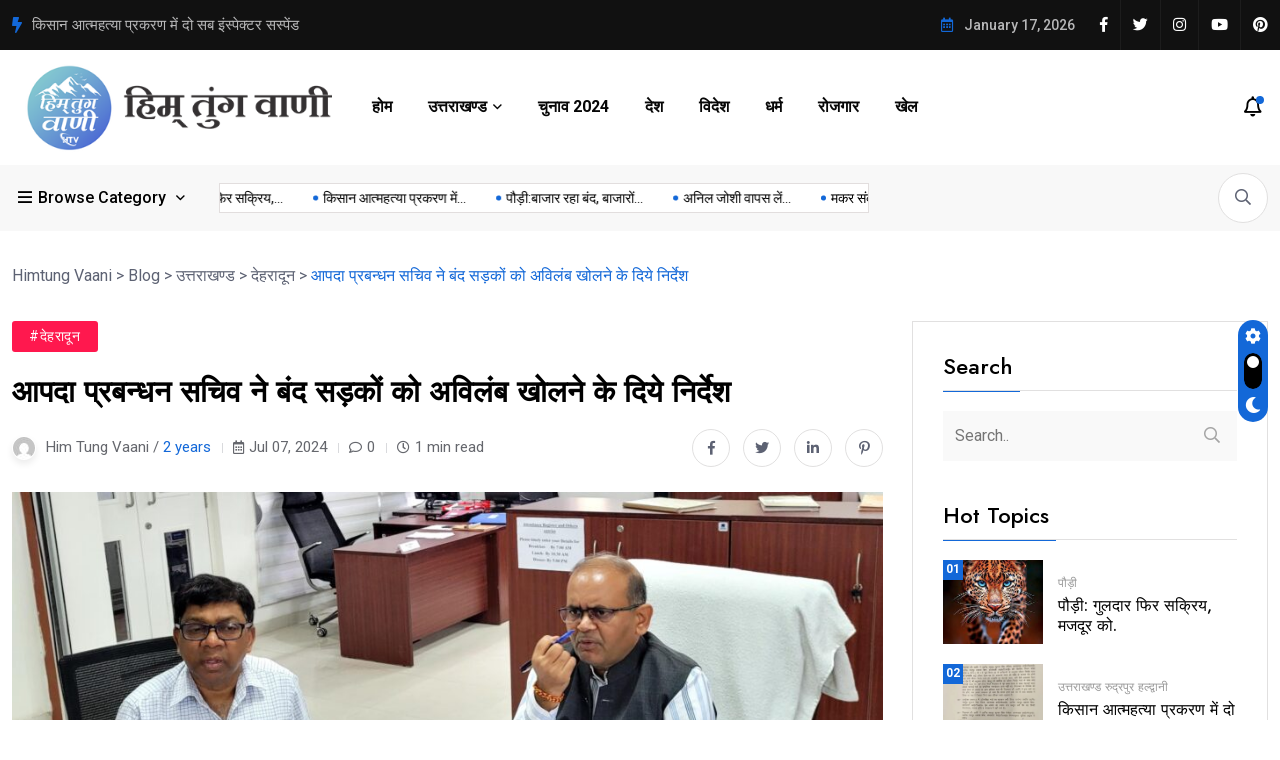

--- FILE ---
content_type: text/html; charset=UTF-8
request_url: https://himtungvaani.com/2024/07/disaster-managment-secretary-visited-control-room/
body_size: 33223
content:
<!doctype html>
<html lang="en-US">
<head>
	<meta charset="UTF-8">
	<meta name="viewport" content="width=device-width, initial-scale=1">
	<link rel="profile" href="https://gmpg.org/xfn/11">

	<meta name='robots' content='index, follow, max-image-preview:large, max-snippet:-1, max-video-preview:-1' />
	<style>img:is([sizes="auto" i], [sizes^="auto," i]) { contain-intrinsic-size: 3000px 1500px }</style>
	
	<!-- This site is optimized with the Yoast SEO plugin v25.1 - https://yoast.com/wordpress/plugins/seo/ -->
	<title>आपदा प्रबन्धन सचिव ने बंद सड़कों को अविलंब खोलने के दिये निर्देश - Himtung Vaani</title>
	<link rel="canonical" href="https://himtungvaani.com/2024/07/disaster-managment-secretary-visited-control-room/" />
	<meta property="og:locale" content="en_US" />
	<meta property="og:type" content="article" />
	<meta property="og:title" content="आपदा प्रबन्धन सचिव ने बंद सड़कों को अविलंब खोलने के दिये निर्देश - Himtung Vaani" />
	<meta property="og:description" content="Share Now&nbsp; ■सचिव आपदा प्रबंधन ने की जनपदों की स्थिति की समीक्षा■ देहरादून। मौसम विभाग द्वारा रविवार को उत्तराखंड के अधिकांश जनपदों में भारी से बहुत भारी बारिश के पूर्वानुमान को देखते हुए सचिव आपदा प्रबंधन एवं पुनर्वास विनोद कुमार सुमन ने उत्तराखंड राज्य आपदा प्रबंधन प्राधिकरण के आईटी पार्क स्थित राज्य आपातकालीन परिचालन केंद्र [&hellip;]" />
	<meta property="og:url" content="https://himtungvaani.com/2024/07/disaster-managment-secretary-visited-control-room/" />
	<meta property="og:site_name" content="Himtung Vaani" />
	<meta property="article:published_time" content="2024-07-07T13:08:18+00:00" />
	<meta property="og:image" content="https://himtungvaani.com/wp-content/uploads/2024/07/IMG-20240707-WA0008-scaled.jpg" />
	<meta property="og:image:width" content="2560" />
	<meta property="og:image:height" content="1547" />
	<meta property="og:image:type" content="image/jpeg" />
	<meta name="author" content="Him Tung Vaani" />
	<meta name="twitter:card" content="summary_large_image" />
	<meta name="twitter:label1" content="Written by" />
	<meta name="twitter:data1" content="Him Tung Vaani" />
	<meta name="twitter:label2" content="Est. reading time" />
	<meta name="twitter:data2" content="4 minutes" />
	<script type="application/ld+json" class="yoast-schema-graph">{"@context":"https://schema.org","@graph":[{"@type":"WebPage","@id":"https://himtungvaani.com/2024/07/disaster-managment-secretary-visited-control-room/","url":"https://himtungvaani.com/2024/07/disaster-managment-secretary-visited-control-room/","name":"आपदा प्रबन्धन सचिव ने बंद सड़कों को अविलंब खोलने के दिये निर्देश - Himtung Vaani","isPartOf":{"@id":"https://himtungvaani.com/#website"},"primaryImageOfPage":{"@id":"https://himtungvaani.com/2024/07/disaster-managment-secretary-visited-control-room/#primaryimage"},"image":{"@id":"https://himtungvaani.com/2024/07/disaster-managment-secretary-visited-control-room/#primaryimage"},"thumbnailUrl":"https://himtungvaani.com/wp-content/uploads/2024/07/IMG-20240707-WA0008-scaled.jpg","datePublished":"2024-07-07T13:08:18+00:00","author":{"@id":"https://himtungvaani.com/#/schema/person/1fabe73f9e6a4177b0b5bda38ea22a3d"},"breadcrumb":{"@id":"https://himtungvaani.com/2024/07/disaster-managment-secretary-visited-control-room/#breadcrumb"},"inLanguage":"en-US","potentialAction":[{"@type":"ReadAction","target":["https://himtungvaani.com/2024/07/disaster-managment-secretary-visited-control-room/"]}]},{"@type":"ImageObject","inLanguage":"en-US","@id":"https://himtungvaani.com/2024/07/disaster-managment-secretary-visited-control-room/#primaryimage","url":"https://himtungvaani.com/wp-content/uploads/2024/07/IMG-20240707-WA0008-scaled.jpg","contentUrl":"https://himtungvaani.com/wp-content/uploads/2024/07/IMG-20240707-WA0008-scaled.jpg","width":2560,"height":1547},{"@type":"BreadcrumbList","@id":"https://himtungvaani.com/2024/07/disaster-managment-secretary-visited-control-room/#breadcrumb","itemListElement":[{"@type":"ListItem","position":1,"name":"Home","item":"https://himtungvaani.com/"},{"@type":"ListItem","position":2,"name":"Blog","item":"https://himtungvaani.com/blog/"},{"@type":"ListItem","position":3,"name":"आपदा प्रबन्धन सचिव ने बंद सड़कों को अविलंब खोलने के दिये निर्देश"}]},{"@type":"WebSite","@id":"https://himtungvaani.com/#website","url":"https://himtungvaani.com/","name":"Himtung Vaani","description":"","potentialAction":[{"@type":"SearchAction","target":{"@type":"EntryPoint","urlTemplate":"https://himtungvaani.com/?s={search_term_string}"},"query-input":{"@type":"PropertyValueSpecification","valueRequired":true,"valueName":"search_term_string"}}],"inLanguage":"en-US"},{"@type":"Person","@id":"https://himtungvaani.com/#/schema/person/1fabe73f9e6a4177b0b5bda38ea22a3d","name":"Him Tung Vaani","image":{"@type":"ImageObject","inLanguage":"en-US","@id":"https://himtungvaani.com/#/schema/person/image/","url":"https://secure.gravatar.com/avatar/09862aaa52efa2eb9ef909311315c468d863fb5d13fc750f7dee7664c1405db3?s=96&d=mm&r=g","contentUrl":"https://secure.gravatar.com/avatar/09862aaa52efa2eb9ef909311315c468d863fb5d13fc750f7dee7664c1405db3?s=96&d=mm&r=g","caption":"Him Tung Vaani"},"description":"Ajay Rawat Ajey Editor Anil Bahuguna Anil , Principal Editor","url":"https://himtungvaani.com/author/htvadmin/"}]}</script>
	<!-- / Yoast SEO plugin. -->


<link rel='dns-prefetch' href='//fonts.googleapis.com' />
<link rel="alternate" type="application/rss+xml" title="Himtung Vaani &raquo; Feed" href="https://himtungvaani.com/feed/" />
<link rel="alternate" type="application/rss+xml" title="Himtung Vaani &raquo; Comments Feed" href="https://himtungvaani.com/comments/feed/" />
<link rel="alternate" type="application/rss+xml" title="Himtung Vaani &raquo; आपदा प्रबन्धन सचिव ने बंद सड़कों को अविलंब खोलने के दिये निर्देश Comments Feed" href="https://himtungvaani.com/2024/07/disaster-managment-secretary-visited-control-room/feed/" />
<script>
window._wpemojiSettings = {"baseUrl":"https:\/\/s.w.org\/images\/core\/emoji\/16.0.1\/72x72\/","ext":".png","svgUrl":"https:\/\/s.w.org\/images\/core\/emoji\/16.0.1\/svg\/","svgExt":".svg","source":{"concatemoji":"https:\/\/himtungvaani.com\/wp-includes\/js\/wp-emoji-release.min.js?ver=6.8.3"}};
/*! This file is auto-generated */
!function(s,n){var o,i,e;function c(e){try{var t={supportTests:e,timestamp:(new Date).valueOf()};sessionStorage.setItem(o,JSON.stringify(t))}catch(e){}}function p(e,t,n){e.clearRect(0,0,e.canvas.width,e.canvas.height),e.fillText(t,0,0);var t=new Uint32Array(e.getImageData(0,0,e.canvas.width,e.canvas.height).data),a=(e.clearRect(0,0,e.canvas.width,e.canvas.height),e.fillText(n,0,0),new Uint32Array(e.getImageData(0,0,e.canvas.width,e.canvas.height).data));return t.every(function(e,t){return e===a[t]})}function u(e,t){e.clearRect(0,0,e.canvas.width,e.canvas.height),e.fillText(t,0,0);for(var n=e.getImageData(16,16,1,1),a=0;a<n.data.length;a++)if(0!==n.data[a])return!1;return!0}function f(e,t,n,a){switch(t){case"flag":return n(e,"\ud83c\udff3\ufe0f\u200d\u26a7\ufe0f","\ud83c\udff3\ufe0f\u200b\u26a7\ufe0f")?!1:!n(e,"\ud83c\udde8\ud83c\uddf6","\ud83c\udde8\u200b\ud83c\uddf6")&&!n(e,"\ud83c\udff4\udb40\udc67\udb40\udc62\udb40\udc65\udb40\udc6e\udb40\udc67\udb40\udc7f","\ud83c\udff4\u200b\udb40\udc67\u200b\udb40\udc62\u200b\udb40\udc65\u200b\udb40\udc6e\u200b\udb40\udc67\u200b\udb40\udc7f");case"emoji":return!a(e,"\ud83e\udedf")}return!1}function g(e,t,n,a){var r="undefined"!=typeof WorkerGlobalScope&&self instanceof WorkerGlobalScope?new OffscreenCanvas(300,150):s.createElement("canvas"),o=r.getContext("2d",{willReadFrequently:!0}),i=(o.textBaseline="top",o.font="600 32px Arial",{});return e.forEach(function(e){i[e]=t(o,e,n,a)}),i}function t(e){var t=s.createElement("script");t.src=e,t.defer=!0,s.head.appendChild(t)}"undefined"!=typeof Promise&&(o="wpEmojiSettingsSupports",i=["flag","emoji"],n.supports={everything:!0,everythingExceptFlag:!0},e=new Promise(function(e){s.addEventListener("DOMContentLoaded",e,{once:!0})}),new Promise(function(t){var n=function(){try{var e=JSON.parse(sessionStorage.getItem(o));if("object"==typeof e&&"number"==typeof e.timestamp&&(new Date).valueOf()<e.timestamp+604800&&"object"==typeof e.supportTests)return e.supportTests}catch(e){}return null}();if(!n){if("undefined"!=typeof Worker&&"undefined"!=typeof OffscreenCanvas&&"undefined"!=typeof URL&&URL.createObjectURL&&"undefined"!=typeof Blob)try{var e="postMessage("+g.toString()+"("+[JSON.stringify(i),f.toString(),p.toString(),u.toString()].join(",")+"));",a=new Blob([e],{type:"text/javascript"}),r=new Worker(URL.createObjectURL(a),{name:"wpTestEmojiSupports"});return void(r.onmessage=function(e){c(n=e.data),r.terminate(),t(n)})}catch(e){}c(n=g(i,f,p,u))}t(n)}).then(function(e){for(var t in e)n.supports[t]=e[t],n.supports.everything=n.supports.everything&&n.supports[t],"flag"!==t&&(n.supports.everythingExceptFlag=n.supports.everythingExceptFlag&&n.supports[t]);n.supports.everythingExceptFlag=n.supports.everythingExceptFlag&&!n.supports.flag,n.DOMReady=!1,n.readyCallback=function(){n.DOMReady=!0}}).then(function(){return e}).then(function(){var e;n.supports.everything||(n.readyCallback(),(e=n.source||{}).concatemoji?t(e.concatemoji):e.wpemoji&&e.twemoji&&(t(e.twemoji),t(e.wpemoji)))}))}((window,document),window._wpemojiSettings);
</script>

<style id='wp-emoji-styles-inline-css'>

	img.wp-smiley, img.emoji {
		display: inline !important;
		border: none !important;
		box-shadow: none !important;
		height: 1em !important;
		width: 1em !important;
		margin: 0 0.07em !important;
		vertical-align: -0.1em !important;
		background: none !important;
		padding: 0 !important;
	}
</style>
<link rel='stylesheet' id='wp-block-library-css' href='https://himtungvaani.com/wp-includes/css/dist/block-library/style.min.css?ver=6.8.3' media='all' />
<style id='classic-theme-styles-inline-css'>
/*! This file is auto-generated */
.wp-block-button__link{color:#fff;background-color:#32373c;border-radius:9999px;box-shadow:none;text-decoration:none;padding:calc(.667em + 2px) calc(1.333em + 2px);font-size:1.125em}.wp-block-file__button{background:#32373c;color:#fff;text-decoration:none}
</style>
<style id='global-styles-inline-css'>
:root{--wp--preset--aspect-ratio--square: 1;--wp--preset--aspect-ratio--4-3: 4/3;--wp--preset--aspect-ratio--3-4: 3/4;--wp--preset--aspect-ratio--3-2: 3/2;--wp--preset--aspect-ratio--2-3: 2/3;--wp--preset--aspect-ratio--16-9: 16/9;--wp--preset--aspect-ratio--9-16: 9/16;--wp--preset--color--black: #000000;--wp--preset--color--cyan-bluish-gray: #abb8c3;--wp--preset--color--white: #ffffff;--wp--preset--color--pale-pink: #f78da7;--wp--preset--color--vivid-red: #cf2e2e;--wp--preset--color--luminous-vivid-orange: #ff6900;--wp--preset--color--luminous-vivid-amber: #fcb900;--wp--preset--color--light-green-cyan: #7bdcb5;--wp--preset--color--vivid-green-cyan: #00d084;--wp--preset--color--pale-cyan-blue: #8ed1fc;--wp--preset--color--vivid-cyan-blue: #0693e3;--wp--preset--color--vivid-purple: #9b51e0;--wp--preset--gradient--vivid-cyan-blue-to-vivid-purple: linear-gradient(135deg,rgba(6,147,227,1) 0%,rgb(155,81,224) 100%);--wp--preset--gradient--light-green-cyan-to-vivid-green-cyan: linear-gradient(135deg,rgb(122,220,180) 0%,rgb(0,208,130) 100%);--wp--preset--gradient--luminous-vivid-amber-to-luminous-vivid-orange: linear-gradient(135deg,rgba(252,185,0,1) 0%,rgba(255,105,0,1) 100%);--wp--preset--gradient--luminous-vivid-orange-to-vivid-red: linear-gradient(135deg,rgba(255,105,0,1) 0%,rgb(207,46,46) 100%);--wp--preset--gradient--very-light-gray-to-cyan-bluish-gray: linear-gradient(135deg,rgb(238,238,238) 0%,rgb(169,184,195) 100%);--wp--preset--gradient--cool-to-warm-spectrum: linear-gradient(135deg,rgb(74,234,220) 0%,rgb(151,120,209) 20%,rgb(207,42,186) 40%,rgb(238,44,130) 60%,rgb(251,105,98) 80%,rgb(254,248,76) 100%);--wp--preset--gradient--blush-light-purple: linear-gradient(135deg,rgb(255,206,236) 0%,rgb(152,150,240) 100%);--wp--preset--gradient--blush-bordeaux: linear-gradient(135deg,rgb(254,205,165) 0%,rgb(254,45,45) 50%,rgb(107,0,62) 100%);--wp--preset--gradient--luminous-dusk: linear-gradient(135deg,rgb(255,203,112) 0%,rgb(199,81,192) 50%,rgb(65,88,208) 100%);--wp--preset--gradient--pale-ocean: linear-gradient(135deg,rgb(255,245,203) 0%,rgb(182,227,212) 50%,rgb(51,167,181) 100%);--wp--preset--gradient--electric-grass: linear-gradient(135deg,rgb(202,248,128) 0%,rgb(113,206,126) 100%);--wp--preset--gradient--midnight: linear-gradient(135deg,rgb(2,3,129) 0%,rgb(40,116,252) 100%);--wp--preset--font-size--small: 13px;--wp--preset--font-size--medium: 20px;--wp--preset--font-size--large: 36px;--wp--preset--font-size--x-large: 42px;--wp--preset--spacing--20: 0.44rem;--wp--preset--spacing--30: 0.67rem;--wp--preset--spacing--40: 1rem;--wp--preset--spacing--50: 1.5rem;--wp--preset--spacing--60: 2.25rem;--wp--preset--spacing--70: 3.38rem;--wp--preset--spacing--80: 5.06rem;--wp--preset--shadow--natural: 6px 6px 9px rgba(0, 0, 0, 0.2);--wp--preset--shadow--deep: 12px 12px 50px rgba(0, 0, 0, 0.4);--wp--preset--shadow--sharp: 6px 6px 0px rgba(0, 0, 0, 0.2);--wp--preset--shadow--outlined: 6px 6px 0px -3px rgba(255, 255, 255, 1), 6px 6px rgba(0, 0, 0, 1);--wp--preset--shadow--crisp: 6px 6px 0px rgba(0, 0, 0, 1);}:where(.is-layout-flex){gap: 0.5em;}:where(.is-layout-grid){gap: 0.5em;}body .is-layout-flex{display: flex;}.is-layout-flex{flex-wrap: wrap;align-items: center;}.is-layout-flex > :is(*, div){margin: 0;}body .is-layout-grid{display: grid;}.is-layout-grid > :is(*, div){margin: 0;}:where(.wp-block-columns.is-layout-flex){gap: 2em;}:where(.wp-block-columns.is-layout-grid){gap: 2em;}:where(.wp-block-post-template.is-layout-flex){gap: 1.25em;}:where(.wp-block-post-template.is-layout-grid){gap: 1.25em;}.has-black-color{color: var(--wp--preset--color--black) !important;}.has-cyan-bluish-gray-color{color: var(--wp--preset--color--cyan-bluish-gray) !important;}.has-white-color{color: var(--wp--preset--color--white) !important;}.has-pale-pink-color{color: var(--wp--preset--color--pale-pink) !important;}.has-vivid-red-color{color: var(--wp--preset--color--vivid-red) !important;}.has-luminous-vivid-orange-color{color: var(--wp--preset--color--luminous-vivid-orange) !important;}.has-luminous-vivid-amber-color{color: var(--wp--preset--color--luminous-vivid-amber) !important;}.has-light-green-cyan-color{color: var(--wp--preset--color--light-green-cyan) !important;}.has-vivid-green-cyan-color{color: var(--wp--preset--color--vivid-green-cyan) !important;}.has-pale-cyan-blue-color{color: var(--wp--preset--color--pale-cyan-blue) !important;}.has-vivid-cyan-blue-color{color: var(--wp--preset--color--vivid-cyan-blue) !important;}.has-vivid-purple-color{color: var(--wp--preset--color--vivid-purple) !important;}.has-black-background-color{background-color: var(--wp--preset--color--black) !important;}.has-cyan-bluish-gray-background-color{background-color: var(--wp--preset--color--cyan-bluish-gray) !important;}.has-white-background-color{background-color: var(--wp--preset--color--white) !important;}.has-pale-pink-background-color{background-color: var(--wp--preset--color--pale-pink) !important;}.has-vivid-red-background-color{background-color: var(--wp--preset--color--vivid-red) !important;}.has-luminous-vivid-orange-background-color{background-color: var(--wp--preset--color--luminous-vivid-orange) !important;}.has-luminous-vivid-amber-background-color{background-color: var(--wp--preset--color--luminous-vivid-amber) !important;}.has-light-green-cyan-background-color{background-color: var(--wp--preset--color--light-green-cyan) !important;}.has-vivid-green-cyan-background-color{background-color: var(--wp--preset--color--vivid-green-cyan) !important;}.has-pale-cyan-blue-background-color{background-color: var(--wp--preset--color--pale-cyan-blue) !important;}.has-vivid-cyan-blue-background-color{background-color: var(--wp--preset--color--vivid-cyan-blue) !important;}.has-vivid-purple-background-color{background-color: var(--wp--preset--color--vivid-purple) !important;}.has-black-border-color{border-color: var(--wp--preset--color--black) !important;}.has-cyan-bluish-gray-border-color{border-color: var(--wp--preset--color--cyan-bluish-gray) !important;}.has-white-border-color{border-color: var(--wp--preset--color--white) !important;}.has-pale-pink-border-color{border-color: var(--wp--preset--color--pale-pink) !important;}.has-vivid-red-border-color{border-color: var(--wp--preset--color--vivid-red) !important;}.has-luminous-vivid-orange-border-color{border-color: var(--wp--preset--color--luminous-vivid-orange) !important;}.has-luminous-vivid-amber-border-color{border-color: var(--wp--preset--color--luminous-vivid-amber) !important;}.has-light-green-cyan-border-color{border-color: var(--wp--preset--color--light-green-cyan) !important;}.has-vivid-green-cyan-border-color{border-color: var(--wp--preset--color--vivid-green-cyan) !important;}.has-pale-cyan-blue-border-color{border-color: var(--wp--preset--color--pale-cyan-blue) !important;}.has-vivid-cyan-blue-border-color{border-color: var(--wp--preset--color--vivid-cyan-blue) !important;}.has-vivid-purple-border-color{border-color: var(--wp--preset--color--vivid-purple) !important;}.has-vivid-cyan-blue-to-vivid-purple-gradient-background{background: var(--wp--preset--gradient--vivid-cyan-blue-to-vivid-purple) !important;}.has-light-green-cyan-to-vivid-green-cyan-gradient-background{background: var(--wp--preset--gradient--light-green-cyan-to-vivid-green-cyan) !important;}.has-luminous-vivid-amber-to-luminous-vivid-orange-gradient-background{background: var(--wp--preset--gradient--luminous-vivid-amber-to-luminous-vivid-orange) !important;}.has-luminous-vivid-orange-to-vivid-red-gradient-background{background: var(--wp--preset--gradient--luminous-vivid-orange-to-vivid-red) !important;}.has-very-light-gray-to-cyan-bluish-gray-gradient-background{background: var(--wp--preset--gradient--very-light-gray-to-cyan-bluish-gray) !important;}.has-cool-to-warm-spectrum-gradient-background{background: var(--wp--preset--gradient--cool-to-warm-spectrum) !important;}.has-blush-light-purple-gradient-background{background: var(--wp--preset--gradient--blush-light-purple) !important;}.has-blush-bordeaux-gradient-background{background: var(--wp--preset--gradient--blush-bordeaux) !important;}.has-luminous-dusk-gradient-background{background: var(--wp--preset--gradient--luminous-dusk) !important;}.has-pale-ocean-gradient-background{background: var(--wp--preset--gradient--pale-ocean) !important;}.has-electric-grass-gradient-background{background: var(--wp--preset--gradient--electric-grass) !important;}.has-midnight-gradient-background{background: var(--wp--preset--gradient--midnight) !important;}.has-small-font-size{font-size: var(--wp--preset--font-size--small) !important;}.has-medium-font-size{font-size: var(--wp--preset--font-size--medium) !important;}.has-large-font-size{font-size: var(--wp--preset--font-size--large) !important;}.has-x-large-font-size{font-size: var(--wp--preset--font-size--x-large) !important;}
:where(.wp-block-post-template.is-layout-flex){gap: 1.25em;}:where(.wp-block-post-template.is-layout-grid){gap: 1.25em;}
:where(.wp-block-columns.is-layout-flex){gap: 2em;}:where(.wp-block-columns.is-layout-grid){gap: 2em;}
:root :where(.wp-block-pullquote){font-size: 1.5em;line-height: 1.6;}
</style>
<link rel='stylesheet' id='dashicons-css' href='https://himtungvaani.com/wp-includes/css/dashicons.min.css?ver=6.8.3' media='all' />
<link rel='stylesheet' id='post-views-counter-frontend-css' href='https://himtungvaani.com/wp-content/plugins/post-views-counter/css/frontend.min.css?ver=1.5.3' media='all' />
<link rel='stylesheet' id='elementhelper-main-css' href='https://himtungvaani.com/wp-content/plugins/xriver-core/assets/css/elh-element.css?ver=1.0.0' media='all' />
<link rel='stylesheet' id='magezix-custom-fonts-css' href='https://fonts.googleapis.com/css?family=Roboto%3A100%2C100i%2C300%2C300i%2C400%2C400i%2C500%2C500i%2C700%2C700i%2C900%2C900i%7CJost%3A100%2C100i%2C200%2C200i%2C300%2C300i%2C400%2C400i%2C500%2C500i%2C600%2C600i%2C700%2C700i%2C800%2C800i%2C900%2C900i%7CYeseva+One%3A400&#038;subset=latin' media='all' />
<link rel='stylesheet' id='bootstrap-css' href='https://himtungvaani.com/wp-content/themes/himtungv/assets/css/bootstrap.min.css?ver=6.8.3' media='all' />
<link rel='stylesheet' id='fontawesome-css' href='https://himtungvaani.com/wp-content/themes/himtungv/assets/css/fontawesome.css?ver=6.8.3' media='all' />
<link rel='stylesheet' id='mag-animate-css' href='https://himtungvaani.com/wp-content/themes/himtungv/assets/css/animate.css?ver=6.8.3' media='all' />
<link rel='stylesheet' id='metisMenu-css' href='https://himtungvaani.com/wp-content/themes/himtungv/assets/css/metisMenu.css?ver=6.8.3' media='all' />
<link rel='stylesheet' id='mag-flaticon-css' href='https://himtungvaani.com/wp-content/themes/himtungv/assets/css/flaticon.css?ver=6.8.3' media='all' />
<link rel='stylesheet' id='uikit-min-css' href='https://himtungvaani.com/wp-content/themes/himtungv/assets/css/uikit.min.css?ver=6.8.3' media='all' />
<link rel='stylesheet' id='mCustomScrollbar-css' href='https://himtungvaani.com/wp-content/themes/himtungv/assets/css/jquery.mCustomScrollbar.min.css?ver=6.8.3' media='all' />
<link rel='stylesheet' id='owl-carousel-css' href='https://himtungvaani.com/wp-content/themes/himtungv/assets/css/owl.carousel.min.css?ver=6.8.3' media='all' />
<link rel='stylesheet' id='magnific-popup-css' href='https://himtungvaani.com/wp-content/themes/himtungv/assets/css/magnific-popup.css?ver=6.8.3' media='all' />
<link rel='stylesheet' id='magezix-post-style-css' href='https://himtungvaani.com/wp-content/themes/himtungv/assets/css/post-style.css?ver=6.8.3' media='all' />
<link rel='stylesheet' id='magezix-woocommerce-style-css' href='https://himtungvaani.com/wp-content/themes/himtungv/assets/css/woocommerce.css?ver=6.8.3' media='all' />
<link rel='stylesheet' id='magezix-main-css' href='https://himtungvaani.com/wp-content/themes/himtungv/assets/css/main.css?ver=6.8.3' media='all' />
<link rel='stylesheet' id='magezix-style-css' href='https://himtungvaani.com/wp-content/themes/himtungv/style.css?ver=1.0' media='all' />
<link rel='stylesheet' id='magezix-theme-custom-style-css' href='https://himtungvaani.com/wp-content/themes/himtungv/assets/css/custom-style.css?ver=6.8.3' media='all' />
<style id='magezix-theme-custom-style-inline-css'>
        
        :root {
            --color-primary: #1368d8;
        }
            
        :root {
            --color-primary-2: #2962FF;
        }
            
        :root {
            --color-primary-3: #F10505;
        }
            
        :root {
            --color-white: #ffffff;
        }
            
        :root {
            --color-black: #000000;
        }
            
        :root {
            --color-default: #5D6273;
        }
            
        :root {
            --color-gray: #F8F8F8;
        }
            
        :root {
            --color-border: #E1E0E0;
        }
            
        :root {
            --color-border-2: #F2F1F1;
        }
            
        :root {
            --color-border-3: #f7f7f7;
        }
            
        :root {
            --color-dark-2: #080B17;
        }
    
</style>
<link rel='stylesheet' id='heateor_sss_frontend_css-css' href='https://himtungvaani.com/wp-content/plugins/sassy-social-share/public/css/sassy-social-share-public.css?ver=3.3.74' media='all' />
<style id='heateor_sss_frontend_css-inline-css'>
.heateor_sss_button_instagram span.heateor_sss_svg,a.heateor_sss_instagram span.heateor_sss_svg{background:radial-gradient(circle at 30% 107%,#fdf497 0,#fdf497 5%,#fd5949 45%,#d6249f 60%,#285aeb 90%)}.heateor_sss_horizontal_sharing .heateor_sss_svg,.heateor_sss_standard_follow_icons_container .heateor_sss_svg{color:#fff;border-width:0px;border-style:solid;border-color:transparent}.heateor_sss_horizontal_sharing .heateorSssTCBackground{color:#666}.heateor_sss_horizontal_sharing span.heateor_sss_svg:hover,.heateor_sss_standard_follow_icons_container span.heateor_sss_svg:hover{border-color:transparent;}.heateor_sss_vertical_sharing span.heateor_sss_svg,.heateor_sss_floating_follow_icons_container span.heateor_sss_svg{color:#fff;border-width:0px;border-style:solid;border-color:transparent;}.heateor_sss_vertical_sharing .heateorSssTCBackground{color:#666;}.heateor_sss_vertical_sharing span.heateor_sss_svg:hover,.heateor_sss_floating_follow_icons_container span.heateor_sss_svg:hover{border-color:transparent;}@media screen and (max-width:783px) {.heateor_sss_vertical_sharing{display:none!important}}
</style>
<script src="https://himtungvaani.com/wp-includes/js/jquery/jquery.min.js?ver=3.7.1" id="jquery-core-js"></script>
<script src="https://himtungvaani.com/wp-includes/js/jquery/jquery-migrate.min.js?ver=3.4.1" id="jquery-migrate-js"></script>
<link rel="https://api.w.org/" href="https://himtungvaani.com/wp-json/" /><link rel="alternate" title="JSON" type="application/json" href="https://himtungvaani.com/wp-json/wp/v2/posts/6586" /><link rel="EditURI" type="application/rsd+xml" title="RSD" href="https://himtungvaani.com/xmlrpc.php?rsd" />
<meta name="generator" content="WordPress 6.8.3" />
<link rel='shortlink' href='https://himtungvaani.com/?p=6586' />
<link rel="alternate" title="oEmbed (JSON)" type="application/json+oembed" href="https://himtungvaani.com/wp-json/oembed/1.0/embed?url=https%3A%2F%2Fhimtungvaani.com%2F2024%2F07%2Fdisaster-managment-secretary-visited-control-room%2F" />
<link rel="alternate" title="oEmbed (XML)" type="text/xml+oembed" href="https://himtungvaani.com/wp-json/oembed/1.0/embed?url=https%3A%2F%2Fhimtungvaani.com%2F2024%2F07%2Fdisaster-managment-secretary-visited-control-room%2F&#038;format=xml" />
<link rel="pingback" href="https://himtungvaani.com/xmlrpc.php"><meta name="generator" content="Elementor 3.28.4; features: additional_custom_breakpoints, e_local_google_fonts; settings: css_print_method-external, google_font-enabled, font_display-swap">
      <meta name="onesignal" content="wordpress-plugin"/>
            <script>

      window.OneSignalDeferred = window.OneSignalDeferred || [];

      OneSignalDeferred.push(function(OneSignal) {
        var oneSignal_options = {};
        window._oneSignalInitOptions = oneSignal_options;

        oneSignal_options['serviceWorkerParam'] = { scope: '/wp-content/plugins/onesignal-free-web-push-notifications/sdk_files/push/onesignal/' };
oneSignal_options['serviceWorkerPath'] = 'OneSignalSDKWorker.js';

        OneSignal.Notifications.setDefaultUrl("https://himtungvaani.com");

        oneSignal_options['wordpress'] = true;
oneSignal_options['appId'] = 'f9535bf5-952c-4206-8c0b-1d9e714519a3';
oneSignal_options['allowLocalhostAsSecureOrigin'] = true;
oneSignal_options['welcomeNotification'] = { };
oneSignal_options['welcomeNotification']['title'] = "";
oneSignal_options['welcomeNotification']['message'] = "";
oneSignal_options['path'] = "https://himtungvaani.com/wp-content/plugins/onesignal-free-web-push-notifications/sdk_files/";
oneSignal_options['safari_web_id'] = "web.onesignal.auto.06bdf785-23ca-464d-875b-535e8684e36a";
oneSignal_options['promptOptions'] = { };
oneSignal_options['notifyButton'] = { };
oneSignal_options['notifyButton']['enable'] = true;
oneSignal_options['notifyButton']['position'] = 'bottom-right';
oneSignal_options['notifyButton']['theme'] = 'default';
oneSignal_options['notifyButton']['size'] = 'medium';
oneSignal_options['notifyButton']['showCredit'] = true;
oneSignal_options['notifyButton']['text'] = {};
              OneSignal.init(window._oneSignalInitOptions);
              OneSignal.Slidedown.promptPush()      });

      function documentInitOneSignal() {
        var oneSignal_elements = document.getElementsByClassName("OneSignal-prompt");

        var oneSignalLinkClickHandler = function(event) { OneSignal.Notifications.requestPermission(); event.preventDefault(); };        for(var i = 0; i < oneSignal_elements.length; i++)
          oneSignal_elements[i].addEventListener('click', oneSignalLinkClickHandler, false);
      }

      if (document.readyState === 'complete') {
           documentInitOneSignal();
      }
      else {
           window.addEventListener("load", function(event){
               documentInitOneSignal();
          });
      }
    </script>
			<style>
				.e-con.e-parent:nth-of-type(n+4):not(.e-lazyloaded):not(.e-no-lazyload),
				.e-con.e-parent:nth-of-type(n+4):not(.e-lazyloaded):not(.e-no-lazyload) * {
					background-image: none !important;
				}
				@media screen and (max-height: 1024px) {
					.e-con.e-parent:nth-of-type(n+3):not(.e-lazyloaded):not(.e-no-lazyload),
					.e-con.e-parent:nth-of-type(n+3):not(.e-lazyloaded):not(.e-no-lazyload) * {
						background-image: none !important;
					}
				}
				@media screen and (max-height: 640px) {
					.e-con.e-parent:nth-of-type(n+2):not(.e-lazyloaded):not(.e-no-lazyload),
					.e-con.e-parent:nth-of-type(n+2):not(.e-lazyloaded):not(.e-no-lazyload) * {
						background-image: none !important;
					}
				}
			</style>
			<link rel="icon" href="https://himtungvaani.com/wp-content/uploads/2023/09/cropped-HTV-Logo-32x32.png" sizes="32x32" />
<link rel="icon" href="https://himtungvaani.com/wp-content/uploads/2023/09/cropped-HTV-Logo-192x192.png" sizes="192x192" />
<link rel="apple-touch-icon" href="https://himtungvaani.com/wp-content/uploads/2023/09/cropped-HTV-Logo-180x180.png" />
<meta name="msapplication-TileImage" content="https://himtungvaani.com/wp-content/uploads/2023/09/cropped-HTV-Logo-270x270.png" />
		<style id="wp-custom-css">
			.header__logo {
    max-width: 320px;
}

.main-menu__nav ul li a {
    display: block;
    text-decoration: none;
    font-size: 16px;
    font-weight: 700;
    color: #070707;
    padding: 23px 0;
    position: relative;
    line-height: 22px;
}
.main-menu__nav ul li:not(:last-child) {
    margin-right: 36px;
}
.header__btn{display:none;}		</style>
			<!-- Google tag (gtag.js) -->
<script async src="https://www.googletagmanager.com/gtag/js?id=G-8LBF14ZGEX"></script>
<script>
  window.dataLayer = window.dataLayer || [];
  function gtag(){dataLayer.push(arguments);}
  gtag('js', new Date());

  gtag('config', 'G-8LBF14ZGEX');
</script>
</head>

<body class="wp-singular post-template-default single single-post postid-6586 single-format-standard wp-theme-himtungv elementor-default elementor-kit-8">
<div id="page" class="magezix-site-content">
	<div class="magezix-main-wrap">
	
    <!-- back to top start -->
	<div class="progress-wrap">
		<svg class="progress-circle svg-content" width="100%" height="100%" viewBox="-1 -1 102 102">
		<path d="M50,1 a49,49 0 0,1 0,98 a49,49 0 0,1 0,-98"/>
		</svg>
	</div>
	<!-- back to top end -->
<!-- header start -->
<header class="header">
        <div class="header__top">
        <div class="container">
            <div class="row align-items-center">
                <div class="col-xl-6 col-lg-7">
    <div class="header__top-slide">
        <span class="icon"><i class="fas fa-bolt"></i></span>
        <div class="trending-slide owl-carousel">
                    <div class="ts-item">
                <h2 class="post-title"><a href="https://himtungvaani.com/2026/01/leopard-kills-a-labourer/">पौड़ी: गुलदार फिर सक्रिय, मजदूर को बनाया निवाला</a></h2>
            </div>
                        <div class="ts-item">
                <h2 class="post-title"><a href="https://himtungvaani.com/2026/01/two-sub-inspecter-suspended/">किसान आत्महत्या प्रकरण में दो सब इंस्पेक्टर सस्पेंड</a></h2>
            </div>
                        <div class="ts-item">
                <h2 class="post-title"><a href="https://himtungvaani.com/2026/01/pauri-news/">पौड़ी:बाजार रहा बंद, बाजारों में पसरा रहा सन्नाटा</a></h2>
            </div>
                        <div class="ts-item">
                <h2 class="post-title"><a href="https://himtungvaani.com/2026/01/ankita-bhandari-case/">अनिल जोशी वापस लें अपनी एफआईआर:नौटियाल</a></h2>
            </div>
                        <div class="ts-item">
                <h2 class="post-title"><a href="https://himtungvaani.com/2026/01/weather-forecast/">मकर संक्रांति तक बारिश की कोई उम्मीद नहीं</a></h2>
            </div>
                    </div>
    </div>
</div>                <div class="col-xl-6 col-lg-5">
                    <div class="header__top-right ul_li_right">
                        <span class="header__top-date"><i class="far fa-calendar-alt"></i> January 17, 2026</span>
                                                <ul class="header__social ul_li">
                                    <li><a href="#"><i class="fab fa-facebook-f"></i></a></li>
        <li><a href="#"><i class="fab fa-twitter"></i></a></li>
        <li><a href="#"><i class="fab fa-instagram"></i></a></li>
        <li><a href="#"><i class="fab fa-youtube"></i></a></li>
        <li><a href="#"><i class="fab fa-pinterest"></i></a></li>
                                </ul>
                                            </div>
                </div>
            </div>
        </div>
    </div>
        <div class="header__main-wrap" data-uk-sticky="top: 250; animation: uk-animation-slide-top;">
        <div class="container">
            <div class="header__main">
                <div class="main-menu ul_li navbar navbar-expand-lg">
                    <div class="header__logo mr-40">
                                    <a class="dark-logo" href="https://himtungvaani.com/" >
        <img src="https://himtungvaani.com/wp-content/uploads/2023/09/logo-s.png" alt="Himtung Vaani">
        </a>
        <a class="light-logo" href="https://himtungvaani.com/">
                <img src="https://himtungvaani.com/wp-content/uploads/2023/09/logo-s.png" alt="logo">
            </a>
                    </div>
                    <nav class="main-menu__nav collapse navbar-collapse">
                        <div class="menu-main-menu-container"><ul id="magezix-primary-menu" class="menu"><li id="menu-item-3050" class="menu-item menu-item-type-custom menu-item-object-custom menu-item-home menu-item-3050"><a href="https://himtungvaani.com/">होम</a></li>
<li id="menu-item-3051" class="menu-item menu-item-type-taxonomy menu-item-object-category current-post-ancestor menu-item-has-children menu-item-3051"><a href="https://himtungvaani.com/category/uttarakhand/">उत्तराखण्ड</a>
<ul class="submenu">
	<li id="menu-item-3058" class="menu-item menu-item-type-taxonomy menu-item-object-category current-post-ancestor current-menu-parent current-post-parent menu-item-3058"><a href="https://himtungvaani.com/category/uttarakhand/dehradun/">देहरादून</a></li>
	<li id="menu-item-3052" class="menu-item menu-item-type-taxonomy menu-item-object-category menu-item-3052"><a href="https://himtungvaani.com/category/uttarakhand/almora/">अल्मोड़ा</a></li>
	<li id="menu-item-3053" class="menu-item menu-item-type-taxonomy menu-item-object-category menu-item-3053"><a href="https://himtungvaani.com/category/uttarakhand/uttarkashi/">उत्तरकाशी</a></li>
	<li id="menu-item-3054" class="menu-item menu-item-type-taxonomy menu-item-object-category menu-item-3054"><a href="https://himtungvaani.com/category/uttarakhand/rishikesh/">ऋषिकेश</a></li>
	<li id="menu-item-3055" class="menu-item menu-item-type-taxonomy menu-item-object-category menu-item-3055"><a href="https://himtungvaani.com/category/uttarakhand/chamoli/">चमोली</a></li>
	<li id="menu-item-3056" class="menu-item menu-item-type-taxonomy menu-item-object-category menu-item-3056"><a href="https://himtungvaani.com/category/uttarakhand/champawat/">चम्पावत</a></li>
	<li id="menu-item-3057" class="menu-item menu-item-type-taxonomy menu-item-object-category menu-item-3057"><a href="https://himtungvaani.com/category/uttarakhand/tehri/">टेहरी</a></li>
	<li id="menu-item-3059" class="menu-item menu-item-type-taxonomy menu-item-object-category menu-item-3059"><a href="https://himtungvaani.com/category/uttarakhand/nainital/">नैनीताल</a></li>
	<li id="menu-item-3060" class="menu-item menu-item-type-taxonomy menu-item-object-category menu-item-3060"><a href="https://himtungvaani.com/category/uttarakhand/pauri/">पौड़ी</a></li>
	<li id="menu-item-3061" class="menu-item menu-item-type-taxonomy menu-item-object-category menu-item-3061"><a href="https://himtungvaani.com/category/uttarakhand/ranikhet/">रानीखेत</a></li>
	<li id="menu-item-3062" class="menu-item menu-item-type-taxonomy menu-item-object-category menu-item-3062"><a href="https://himtungvaani.com/category/uttarakhand/rudraprayag/">रुद्रप्रयाग</a></li>
	<li id="menu-item-3063" class="menu-item menu-item-type-taxonomy menu-item-object-category menu-item-3063"><a href="https://himtungvaani.com/category/uttarakhand/haridwar/">हरिद्वार</a></li>
</ul>
</li>
<li id="menu-item-3069" class="menu-item menu-item-type-taxonomy menu-item-object-category menu-item-3069"><a href="https://himtungvaani.com/category/election/">चुनाव 2024</a></li>
<li id="menu-item-3065" class="menu-item menu-item-type-taxonomy menu-item-object-category menu-item-3065"><a href="https://himtungvaani.com/category/national/">देश</a></li>
<li id="menu-item-3068" class="menu-item menu-item-type-taxonomy menu-item-object-category menu-item-3068"><a href="https://himtungvaani.com/category/international/">विदेश</a></li>
<li id="menu-item-3066" class="menu-item menu-item-type-taxonomy menu-item-object-category menu-item-3066"><a href="https://himtungvaani.com/category/religion/">धर्म</a></li>
<li id="menu-item-3067" class="menu-item menu-item-type-taxonomy menu-item-object-category menu-item-3067"><a href="https://himtungvaani.com/category/jobs/">रोजगार</a></li>
<li id="menu-item-3064" class="menu-item menu-item-type-taxonomy menu-item-object-category menu-item-3064"><a href="https://himtungvaani.com/category/sports-2/">खेल</a></li>
</ul></div>                    </nav>
                </div>
                <div class="header__right ul_li">
                    <div class="header__language">
                            <ul>
        <li>
                                        <ul class="lang_sub_list">
                                        <li><a href="#">English</a></li>
                                        <li><a href="#">Arabic</a></li>
                                        <li><a href="#">Spanish</a></li>
                                    </ul>
                    </li>
    </ul>
                    </div>
                                <div class="header__btn">
            <a class="thm-btn" href=""></a>
        </div>
                        <div class="hamburger_menu d-lg-none">
                        <a href="javascript:void(0);" class="active">
                            <div class="icon bar">
                                <span><i class="fal fa-bars"></i></span>
                            </div>
                        </a>
                    </div>
                    <div class="header__icons ml-15">
                        <button id="page-header-notifications-dropdown" class="icon header-notifications pos-rel" type="button" data-bs-toggle="dropdown" aria-haspopup="true" aria-expanded="false" >
                            <i class="far fa-bell"></i>
                            <span class="notification"></span>
                        </button>

                        <div class="header-notifications-content dropdown-menu dropdown-menu-lg dropdown-menu-end p-0"  aria-labelledby="page-header-notifications-dropdown">

                                <div class="notification-popup">
                <div class="notification-header">
            <span class="otification-text">Notification</span>
                    </div>
                <div class="notification-content">
            <div class="scroll-holder">
                                <div class="notification-latest">
                    <span class="notification-content-title"><i class="far fa-clock"></i>Latest News</span>
                </div>
                                <div class="block-inner">
                                    <div class="p-wrap ul_li tx-post">
                                                <div class="post-thumb mzx-post__item">
                            <a href="https://himtungvaani.com/2026/01/leopard-kills-a-labourer/"><img width="236" height="421" src="https://himtungvaani.com/wp-content/uploads/2025/11/images-43.jpeg" class="attachment-large size-large wp-post-image" alt="" decoding="async" srcset="https://himtungvaani.com/wp-content/uploads/2025/11/images-43.jpeg 236w, https://himtungvaani.com/wp-content/uploads/2025/11/images-43-168x300.jpeg 168w" sizes="(max-width: 236px) 100vw, 236px" /></a>
                        </div>
                                                <div class="post-content">
                            <h4 class="post-title border-effect-2"><a href="https://himtungvaani.com/2026/01/leopard-kills-a-labourer/">पौड़ी: गुलदार फिर सक्रिय, मजदूर को बनाया निवाला</a></h4>
                            <span class="date">Jan 15, 2026</span>
                        </div>
                    </div>
                                        <div class="p-wrap ul_li tx-post">
                                                <div class="post-thumb mzx-post__item">
                            <a href="https://himtungvaani.com/2026/01/two-sub-inspecter-suspended/"><img width="640" height="876" src="https://himtungvaani.com/wp-content/uploads/2026/01/IMG-20260112-WA0000-748x1024.jpg" class="attachment-large size-large wp-post-image" alt="" decoding="async" srcset="https://himtungvaani.com/wp-content/uploads/2026/01/IMG-20260112-WA0000-748x1024.jpg 748w, https://himtungvaani.com/wp-content/uploads/2026/01/IMG-20260112-WA0000-219x300.jpg 219w, https://himtungvaani.com/wp-content/uploads/2026/01/IMG-20260112-WA0000-768x1051.jpg 768w, https://himtungvaani.com/wp-content/uploads/2026/01/IMG-20260112-WA0000.jpg 935w" sizes="(max-width: 640px) 100vw, 640px" /></a>
                        </div>
                                                <div class="post-content">
                            <h4 class="post-title border-effect-2"><a href="https://himtungvaani.com/2026/01/two-sub-inspecter-suspended/">किसान आत्महत्या प्रकरण में दो सब इंस्पेक्टर सस्पेंड</a></h4>
                            <span class="date">Jan 12, 2026</span>
                        </div>
                    </div>
                                        <div class="p-wrap ul_li tx-post">
                                                <div class="post-thumb mzx-post__item">
                            <a href="https://himtungvaani.com/2026/01/pauri-news/"><img width="640" height="290" src="https://himtungvaani.com/wp-content/uploads/2026/01/IMG-20260111-WA0001-1024x464.jpg" class="attachment-large size-large wp-post-image" alt="" decoding="async" srcset="https://himtungvaani.com/wp-content/uploads/2026/01/IMG-20260111-WA0001-1024x464.jpg 1024w, https://himtungvaani.com/wp-content/uploads/2026/01/IMG-20260111-WA0001-300x136.jpg 300w, https://himtungvaani.com/wp-content/uploads/2026/01/IMG-20260111-WA0001-768x348.jpg 768w, https://himtungvaani.com/wp-content/uploads/2026/01/IMG-20260111-WA0001-1536x696.jpg 1536w, https://himtungvaani.com/wp-content/uploads/2026/01/IMG-20260111-WA0001-1355x615.jpg 1355w, https://himtungvaani.com/wp-content/uploads/2026/01/IMG-20260111-WA0001.jpg 1600w" sizes="(max-width: 640px) 100vw, 640px" /></a>
                        </div>
                                                <div class="post-content">
                            <h4 class="post-title border-effect-2"><a href="https://himtungvaani.com/2026/01/pauri-news/">पौड़ी:बाजार रहा बंद, बाजारों में पसरा रहा सन्नाटा</a></h4>
                            <span class="date">Jan 11, 2026</span>
                        </div>
                    </div>
                                        <div class="p-wrap ul_li tx-post">
                                                <div class="post-thumb mzx-post__item">
                            <a href="https://himtungvaani.com/2026/01/ankita-bhandari-case/"><img width="640" height="851" src="https://himtungvaani.com/wp-content/uploads/2025/05/IMG-20250530-WA0001-1-770x1024.jpg" class="attachment-large size-large wp-post-image" alt="" decoding="async" srcset="https://himtungvaani.com/wp-content/uploads/2025/05/IMG-20250530-WA0001-1-770x1024.jpg 770w, https://himtungvaani.com/wp-content/uploads/2025/05/IMG-20250530-WA0001-1-226x300.jpg 226w, https://himtungvaani.com/wp-content/uploads/2025/05/IMG-20250530-WA0001-1-768x1021.jpg 768w, https://himtungvaani.com/wp-content/uploads/2025/05/IMG-20250530-WA0001-1.jpg 959w" sizes="(max-width: 640px) 100vw, 640px" /></a>
                        </div>
                                                <div class="post-content">
                            <h4 class="post-title border-effect-2"><a href="https://himtungvaani.com/2026/01/ankita-bhandari-case/">अनिल जोशी वापस लें अपनी एफआईआर:नौटियाल</a></h4>
                            <span class="date">Jan 11, 2026</span>
                        </div>
                    </div>
                                    </div>
            </div>
        </div>
    </div>
                            </div>
                    </div>
                </div>
            </div>
        </div>
    </div>
    <div class="header__bottom-wrap">
        <div class="container">
            <div class="header__bottom">
                <div class="header__bottom-left ul_li">
                        <div class="header__category">
        <div class="vertical-menu">
            <button>
                <i class="far fa-bars"></i>
                Browse Category            </button>

            <ul class="vertical-menu-list">
                                <li>
                    <a href="https://himtungvaani.com/category/uttarakhand/">
                        <i class="fi flaticon-digital-marketing"></i>
                        उत्तराखण्ड                    </a>
                </li>
                                <li>
                    <a href="https://himtungvaani.com/category/election/">
                        <i class="fi flaticon-news"></i>
                        चुनाव 2024                    </a>
                </li>
                                <li>
                    <a href="https://himtungvaani.com/category/national/">
                        <i class="fi flaticon-digital-marketing"></i>
                        देश                    </a>
                </li>
                                <li>
                    <a href="https://himtungvaani.com/category/international/">
                        <i class="fi flaticon-news"></i>
                        विदेश                    </a>
                </li>
                                <li>
                    <a href="https://himtungvaani.com/category/sports-2/">
                        <i class="fi flaticon-digital-marketing"></i>
                        खेल                    </a>
                </li>
                                <li>
                    <a href="https://himtungvaani.com/category/jobs/">
                        <i class="fi flaticon-digital-marketing"></i>
                        रोजगार                    </a>
                </li>
                                <li>
                    <a href="https://himtungvaani.com/category/religion/">
                        <i class="fi flaticon-news"></i>
                        धर्म                    </a>
                </li>
                            </ul>

        </div>
    </div>
        <div class="header__recent-posts-wrap">
        <div class="header__recent-posts header-post-active owl-carousel">
                            <div class="header__recent-post">
                    <h3><a href="https://himtungvaani.com/2026/01/leopard-kills-a-labourer/">पौड़ी: गुलदार फिर सक्रिय,...</a></h3>
                </div>
                            <div class="header__recent-post">
                    <h3><a href="https://himtungvaani.com/2026/01/two-sub-inspecter-suspended/">किसान आत्महत्या प्रकरण में...</a></h3>
                </div>
                            <div class="header__recent-post">
                    <h3><a href="https://himtungvaani.com/2026/01/pauri-news/">पौड़ी:बाजार रहा बंद, बाजारों...</a></h3>
                </div>
                            <div class="header__recent-post">
                    <h3><a href="https://himtungvaani.com/2026/01/ankita-bhandari-case/">अनिल जोशी वापस लें...</a></h3>
                </div>
                            <div class="header__recent-post">
                    <h3><a href="https://himtungvaani.com/2026/01/weather-forecast/">मकर संक्रांति तक बारिश...</a></h3>
                </div>
                            <div class="header__recent-post">
                    <h3><a href="https://himtungvaani.com/2026/01/cbi-enquiry-3/">अंकिता भंडारी हत्याकांड: एसआईटी...</a></h3>
                </div>
                    </div>
    </div>

                    
                </div>
                
                <div class="header__bottom-right ul_li">
                                        <div class="search-box-outer">
                        <div class="search-box-btn"><span class="far fa-search"></span></div>
                    </div>
                </div>
            </div>
            
        </div>
        
    </div>
</header>
<!-- header end -->
    <!-- Search Popup -->
    <div class="search-popup">
        <div class="color-layer"></div>
        <button class="close-search"><span class="far fa-arrow-up"></span></button>
        <form method="get" action="https://himtungvaani.com/">
            <div class="form-group">
                <input type="search" name="s" id="search" value="" placeholder="Search Here">
                <button type="submit"><i class="fa fa-search"></i></button>
            </div>
        </form>
    </div>
    <!-- End Header Search -->

    <!-- slide-bar start -->
    <aside class="slide-bar">
    <div class="close-mobile-menu">
        <a href="javascript:void(0);"><i class="fal fa-times"></i></a>
    </div>
    <!-- side-mobile-menu start -->
    <nav class="side-mobile-menu">
        <div class="header-mobile-search">
            <form role="search" method="get" action="https://himtungvaani.com/">
                <input type="text" name="s" id="search" value=""  placeholder="Search Keywords">
                <button type="submit"><i class="ti-search"></i></button>
            </form>
        </div>
        <div class="menu-main-menu-container"><ul id="mobile-menu-active" class="menu"><li class="menu-item menu-item-type-custom menu-item-object-custom menu-item-home menu-item-3050"><a href="https://himtungvaani.com/">होम</a></li>
<li class="menu-item menu-item-type-taxonomy menu-item-object-category current-post-ancestor dropdown menu-item-3051"><a href="https://himtungvaani.com/category/uttarakhand/">उत्तराखण्ड</a>
<ul class="sub-menu">
	<li class="menu-item menu-item-type-taxonomy menu-item-object-category current-post-ancestor current-menu-parent current-post-parent menu-item-3058"><a href="https://himtungvaani.com/category/uttarakhand/dehradun/">देहरादून</a></li>
	<li class="menu-item menu-item-type-taxonomy menu-item-object-category menu-item-3052"><a href="https://himtungvaani.com/category/uttarakhand/almora/">अल्मोड़ा</a></li>
	<li class="menu-item menu-item-type-taxonomy menu-item-object-category menu-item-3053"><a href="https://himtungvaani.com/category/uttarakhand/uttarkashi/">उत्तरकाशी</a></li>
	<li class="menu-item menu-item-type-taxonomy menu-item-object-category menu-item-3054"><a href="https://himtungvaani.com/category/uttarakhand/rishikesh/">ऋषिकेश</a></li>
	<li class="menu-item menu-item-type-taxonomy menu-item-object-category menu-item-3055"><a href="https://himtungvaani.com/category/uttarakhand/chamoli/">चमोली</a></li>
	<li class="menu-item menu-item-type-taxonomy menu-item-object-category menu-item-3056"><a href="https://himtungvaani.com/category/uttarakhand/champawat/">चम्पावत</a></li>
	<li class="menu-item menu-item-type-taxonomy menu-item-object-category menu-item-3057"><a href="https://himtungvaani.com/category/uttarakhand/tehri/">टेहरी</a></li>
	<li class="menu-item menu-item-type-taxonomy menu-item-object-category menu-item-3059"><a href="https://himtungvaani.com/category/uttarakhand/nainital/">नैनीताल</a></li>
	<li class="menu-item menu-item-type-taxonomy menu-item-object-category menu-item-3060"><a href="https://himtungvaani.com/category/uttarakhand/pauri/">पौड़ी</a></li>
	<li class="menu-item menu-item-type-taxonomy menu-item-object-category menu-item-3061"><a href="https://himtungvaani.com/category/uttarakhand/ranikhet/">रानीखेत</a></li>
	<li class="menu-item menu-item-type-taxonomy menu-item-object-category menu-item-3062"><a href="https://himtungvaani.com/category/uttarakhand/rudraprayag/">रुद्रप्रयाग</a></li>
	<li class="menu-item menu-item-type-taxonomy menu-item-object-category menu-item-3063"><a href="https://himtungvaani.com/category/uttarakhand/haridwar/">हरिद्वार</a></li>
</ul>
</li>
<li class="menu-item menu-item-type-taxonomy menu-item-object-category menu-item-3069"><a href="https://himtungvaani.com/category/election/">चुनाव 2024</a></li>
<li class="menu-item menu-item-type-taxonomy menu-item-object-category menu-item-3065"><a href="https://himtungvaani.com/category/national/">देश</a></li>
<li class="menu-item menu-item-type-taxonomy menu-item-object-category menu-item-3068"><a href="https://himtungvaani.com/category/international/">विदेश</a></li>
<li class="menu-item menu-item-type-taxonomy menu-item-object-category menu-item-3066"><a href="https://himtungvaani.com/category/religion/">धर्म</a></li>
<li class="menu-item menu-item-type-taxonomy menu-item-object-category menu-item-3067"><a href="https://himtungvaani.com/category/jobs/">रोजगार</a></li>
<li class="menu-item menu-item-type-taxonomy menu-item-object-category menu-item-3064"><a href="https://himtungvaani.com/category/sports-2/">खेल</a></li>
</ul></div>    </nav>
    <!-- side-mobile-menu end -->
    </aside>
    <div class="body-overlay"></div>
    <!-- slide-bar end -->


    <!-- breadcrumb start -->
    <section class="breadcrumb-area">
        <div class="container">
            <div class="magezix-breadcrumb breadcrumbs">
                <!-- Breadcrumb NavXT 7.4.1 -->
<span property="itemListElement" typeof="ListItem"><a property="item" typeof="WebPage" title="Go to Himtung Vaani." href="https://himtungvaani.com" class="home" ><span property="name">Himtung Vaani</span></a><meta property="position" content="1"></span> &gt; <span property="itemListElement" typeof="ListItem"><a property="item" typeof="WebPage" title="Go to Blog." href="https://himtungvaani.com/blog/" class="post-root post post-post" ><span property="name">Blog</span></a><meta property="position" content="2"></span> &gt; <span property="itemListElement" typeof="ListItem"><a property="item" typeof="WebPage" title="Go to the उत्तराखण्ड Category archives." href="https://himtungvaani.com/category/uttarakhand/" class="taxonomy category" ><span property="name">उत्तराखण्ड</span></a><meta property="position" content="3"></span> &gt; <span property="itemListElement" typeof="ListItem"><a property="item" typeof="WebPage" title="Go to the देहरादून Category archives." href="https://himtungvaani.com/category/uttarakhand/dehradun/" class="taxonomy category" ><span property="name">देहरादून</span></a><meta property="position" content="4"></span> &gt; <span property="itemListElement" typeof="ListItem"><span property="name" class="post post-post current-item">आपदा प्रबन्धन सचिव ने बंद सड़कों को अविलंब खोलने के दिये निर्देश</span><meta property="url" content="https://himtungvaani.com/2024/07/disaster-managment-secretary-visited-control-room/"><meta property="position" content="5"></span>
            </div>
        </div>
    </section>
    <!-- breadcrumb end -->
    

<div id="magx_reading_progress"></div>
<div class="magezix-single-post pb-120">
    <div class="container">
        <div class="row mt-none-50 sticky-coloum-wrap">
            <div class="col-xl-9 col-lg-8 sticky-coloum-item">
                <div class="ajax-scroll-post">


                                       <div class="blog-post-wrap-all mt-50">
                        <div class="blog-post-wrap ">
                            <article id="post-6586"  class="post-details post-6586 post type-post status-publish format-standard has-post-thumbnail hentry category-dehradun">
                                                                            <a class="post-cat cat-style-1 mb-20" style="background-color:#ff184e" href="https://himtungvaani.com/category/uttarakhand/dehradun/">
        	#देहरादून        </a>
                                                                    <h2>आपदा प्रबन्धन सचिव ने बंद सड़कों को अविलंब खोलने के दिये निर्देश</h2>                                <div class="post-details__meta ul_li_between mb-25 mt-none-30">
                                    <ul class="post-meta post-meta--4 style-2 ul_li mt-30">
                                                                                <li>
                                            <div class="post-meta__author ul_li">
                                                <div class="avatar">
                                                    <img alt='' src='https://secure.gravatar.com/avatar/09862aaa52efa2eb9ef909311315c468d863fb5d13fc750f7dee7664c1405db3?s=22&#038;d=mm&#038;r=g' srcset='https://secure.gravatar.com/avatar/09862aaa52efa2eb9ef909311315c468d863fb5d13fc750f7dee7664c1405db3?s=44&#038;d=mm&#038;r=g 2x' class='avatar avatar-22 photo' height='22' width='22' decoding='async'/>                                                </div>
                                                <span>Him Tung Vaani                                                                                                            / <span class="year">2 years</span>
                                                                                                    </span>
                                            </div>
                                        </li>
                                        
                                        <li><i class="far fa-calendar-alt"></i>Jul 07, 2024</li>
                                                                                <li class="magezix-comment"><i class="far fa-comment"></i>0</li>
                                                                                                                            <li><i class="far fa-clock"></i>1 min read</li>
                                                                            </ul>
                                    <ul class="post-share ul_li mt-30">
  <li><a class="fb" onClick="window.open('http://www.facebook.com/sharer.php?u=https://himtungvaani.com/2024/07/disaster-managment-secretary-visited-control-room/','Facebook','width=600,height=300,left='+(screen.availWidth/2-300)+',top='+(screen.availHeight/2-150)+''); return false;" href="http://www.facebook.com/sharer.php?u=https://himtungvaani.com/2024/07/disaster-managment-secretary-visited-control-room/"><i class="fab fa-facebook-f"></i></a></li>

  <li><a class="tw" onClick="window.open('http://twitter.com/share?url=https://himtungvaani.com/2024/07/disaster-managment-secretary-visited-control-room/&amp;text=आपदा प्रबन्धन सचिव ने बंद सड़कों को अविलंब खोलने के दिये निर्देश','Twitter share','width=600,height=300,left='+(screen.availWidth/2-300)+',top='+(screen.availHeight/2-150)+''); return false;" href="http://twitter.com/share?url=https://himtungvaani.com/2024/07/disaster-managment-secretary-visited-control-room/&amp;text=आपदा%20प्रबन्धन%20सचिव%20ने%20बंद%20सड़कों%20को%20अविलंब%20खोलने%20के%20दिये%20निर्देश"><i class="fab fa-twitter"></i></a></li>

  <li><a class="ln" onClick="window.open('https://www.linkedin.com/cws/share?url=https://himtungvaani.com/2024/07/disaster-managment-secretary-visited-control-room/&amp;text=आपदा प्रबन्धन सचिव ने बंद सड़कों को अविलंब खोलने के दिये निर्देश','Linkedin share','width=600,height=300,left='+(screen.availWidth/2-300)+',top='+(screen.availHeight/2-150)+''); return false;" href="http://twitter.com/share?url=https://himtungvaani.com/2024/07/disaster-managment-secretary-visited-control-room/&amp;text=आपदा%20प्रबन्धन%20सचिव%20ने%20बंद%20सड़कों%20को%20अविलंब%20खोलने%20के%20दिये%20निर्देश"><i class="fab fa-linkedin-in"></i></a></li>

  <li><a class="pt" href='javascript:void((function()%7Bvar%20e=document.createElement(&apos;script&apos;);e.setAttribute(&apos;type&apos;,&apos;text/javascript&apos;);e.setAttribute(&apos;charset&apos;,&apos;UTF-8&apos;);e.setAttribute(&apos;src&apos;,&apos;http://assets.pinterest.com/js/pinmarklet.js?r=&apos;+Math.random()*99999999);document.body.appendChild(e)%7D)());'><i class="fab fa-pinterest-p"></i></a></li>

</ul>
                                </div>
                                                                <figure class="post-thumb mb-30">
                                    <img width="991" height="564" src="https://himtungvaani.com/wp-content/uploads/2024/07/IMG-20240707-WA0008-991x564.jpg" class="attachment-magezix-991x564 size-magezix-991x564 wp-post-image" alt="" decoding="async" />                                </figure>
                                
                                <div class="entry-content">
                                    <div class='heateorSssClear'></div><div  class='heateor_sss_sharing_container heateor_sss_horizontal_sharing' data-heateor-sss-href='https://himtungvaani.com/2024/07/disaster-managment-secretary-visited-control-room/'><div class='heateor_sss_sharing_title' style="font-weight:bold" >Share Now</div><div class="heateor_sss_sharing_ul"><a aria-label="Facebook" class="heateor_sss_facebook" href="https://www.facebook.com/sharer/sharer.php?u=https%3A%2F%2Fhimtungvaani.com%2F2024%2F07%2Fdisaster-managment-secretary-visited-control-room%2F" title="Facebook" rel="nofollow noopener" target="_blank" style="font-size:32px!important;box-shadow:none;display:inline-block;vertical-align:middle"><span class="heateor_sss_svg" style="background-color:#0765FE;width:35px;height:35px;border-radius:999px;display:inline-block;opacity:1;float:left;font-size:32px;box-shadow:none;display:inline-block;font-size:16px;padding:0 4px;vertical-align:middle;background-repeat:repeat;overflow:hidden;padding:0;cursor:pointer;box-sizing:content-box"><svg style="display:block;border-radius:999px;" focusable="false" aria-hidden="true" xmlns="http://www.w3.org/2000/svg" width="100%" height="100%" viewBox="0 0 32 32"><path fill="#fff" d="M28 16c0-6.627-5.373-12-12-12S4 9.373 4 16c0 5.628 3.875 10.35 9.101 11.647v-7.98h-2.474V16H13.1v-1.58c0-4.085 1.849-5.978 5.859-5.978.76 0 2.072.15 2.608.298v3.325c-.283-.03-.775-.045-1.386-.045-1.967 0-2.728.745-2.728 2.683V16h3.92l-.673 3.667h-3.247v8.245C23.395 27.195 28 22.135 28 16Z"></path></svg></span></a><a aria-label="Linkedin" class="heateor_sss_button_linkedin" href="https://www.linkedin.com/sharing/share-offsite/?url=https%3A%2F%2Fhimtungvaani.com%2F2024%2F07%2Fdisaster-managment-secretary-visited-control-room%2F" title="Linkedin" rel="nofollow noopener" target="_blank" style="font-size:32px!important;box-shadow:none;display:inline-block;vertical-align:middle"><span class="heateor_sss_svg heateor_sss_s__default heateor_sss_s_linkedin" style="background-color:#0077b5;width:35px;height:35px;border-radius:999px;display:inline-block;opacity:1;float:left;font-size:32px;box-shadow:none;display:inline-block;font-size:16px;padding:0 4px;vertical-align:middle;background-repeat:repeat;overflow:hidden;padding:0;cursor:pointer;box-sizing:content-box"><svg style="display:block;border-radius:999px;" focusable="false" aria-hidden="true" xmlns="http://www.w3.org/2000/svg" width="100%" height="100%" viewBox="0 0 32 32"><path d="M6.227 12.61h4.19v13.48h-4.19V12.61zm2.095-6.7a2.43 2.43 0 0 1 0 4.86c-1.344 0-2.428-1.09-2.428-2.43s1.084-2.43 2.428-2.43m4.72 6.7h4.02v1.84h.058c.56-1.058 1.927-2.176 3.965-2.176 4.238 0 5.02 2.792 5.02 6.42v7.395h-4.183v-6.56c0-1.564-.03-3.574-2.178-3.574-2.18 0-2.514 1.7-2.514 3.46v6.668h-4.187V12.61z" fill="#fff"></path></svg></span></a><a aria-label="Pinterest" class="heateor_sss_button_pinterest" href="https://himtungvaani.com/2024/07/disaster-managment-secretary-visited-control-room/" onclick="event.preventDefault();javascript:void( (function() {var e=document.createElement('script' );e.setAttribute('type','text/javascript' );e.setAttribute('charset','UTF-8' );e.setAttribute('src','//assets.pinterest.com/js/pinmarklet.js?r='+Math.random()*99999999);document.body.appendChild(e)})());" title="Pinterest" rel="noopener" style="font-size:32px!important;box-shadow:none;display:inline-block;vertical-align:middle"><span class="heateor_sss_svg heateor_sss_s__default heateor_sss_s_pinterest" style="background-color:#cc2329;width:35px;height:35px;border-radius:999px;display:inline-block;opacity:1;float:left;font-size:32px;box-shadow:none;display:inline-block;font-size:16px;padding:0 4px;vertical-align:middle;background-repeat:repeat;overflow:hidden;padding:0;cursor:pointer;box-sizing:content-box"><svg style="display:block;border-radius:999px;" focusable="false" aria-hidden="true" xmlns="http://www.w3.org/2000/svg" width="100%" height="100%" viewBox="-2 -2 35 35"><path fill="#fff" d="M16.539 4.5c-6.277 0-9.442 4.5-9.442 8.253 0 2.272.86 4.293 2.705 5.046.303.125.574.005.662-.33.061-.231.205-.816.27-1.06.088-.331.053-.447-.191-.736-.532-.627-.873-1.439-.873-2.591 0-3.338 2.498-6.327 6.505-6.327 3.548 0 5.497 2.168 5.497 5.062 0 3.81-1.686 7.025-4.188 7.025-1.382 0-2.416-1.142-2.085-2.545.397-1.674 1.166-3.48 1.166-4.689 0-1.081-.581-1.983-1.782-1.983-1.413 0-2.548 1.462-2.548 3.419 0 1.247.421 2.091.421 2.091l-1.699 7.199c-.505 2.137-.076 4.755-.039 5.019.021.158.223.196.314.077.13-.17 1.813-2.247 2.384-4.324.162-.587.929-3.631.929-3.631.46.876 1.801 1.646 3.227 1.646 4.247 0 7.128-3.871 7.128-9.053.003-3.918-3.317-7.568-8.361-7.568z"/></svg></span></a><a aria-label="Whatsapp" class="heateor_sss_whatsapp" href="https://api.whatsapp.com/send?text=%E0%A4%86%E0%A4%AA%E0%A4%A6%E0%A4%BE%20%E0%A4%AA%E0%A5%8D%E0%A4%B0%E0%A4%AC%E0%A4%A8%E0%A5%8D%E0%A4%A7%E0%A4%A8%20%E0%A4%B8%E0%A4%9A%E0%A4%BF%E0%A4%B5%20%E0%A4%A8%E0%A5%87%20%E0%A4%AC%E0%A4%82%E0%A4%A6%20%E0%A4%B8%E0%A5%9C%E0%A4%95%E0%A5%8B%E0%A4%82%20%E0%A4%95%E0%A5%8B%20%E0%A4%85%E0%A4%B5%E0%A4%BF%E0%A4%B2%E0%A4%82%E0%A4%AC%20%E0%A4%96%E0%A5%8B%E0%A4%B2%E0%A4%A8%E0%A5%87%20%E0%A4%95%E0%A5%87%20%E0%A4%A6%E0%A4%BF%E0%A4%AF%E0%A5%87%20%E0%A4%A8%E0%A4%BF%E0%A4%B0%E0%A5%8D%E0%A4%A6%E0%A5%87%E0%A4%B6%20https%3A%2F%2Fhimtungvaani.com%2F2024%2F07%2Fdisaster-managment-secretary-visited-control-room%2F" title="Whatsapp" rel="nofollow noopener" target="_blank" style="font-size:32px!important;box-shadow:none;display:inline-block;vertical-align:middle"><span class="heateor_sss_svg" style="background-color:#55eb4c;width:35px;height:35px;border-radius:999px;display:inline-block;opacity:1;float:left;font-size:32px;box-shadow:none;display:inline-block;font-size:16px;padding:0 4px;vertical-align:middle;background-repeat:repeat;overflow:hidden;padding:0;cursor:pointer;box-sizing:content-box"><svg style="display:block;border-radius:999px;" focusable="false" aria-hidden="true" xmlns="http://www.w3.org/2000/svg" width="100%" height="100%" viewBox="-6 -5 40 40"><path class="heateor_sss_svg_stroke heateor_sss_no_fill" stroke="#fff" stroke-width="2" fill="none" d="M 11.579798566743314 24.396926207859085 A 10 10 0 1 0 6.808479557110079 20.73576436351046"></path><path d="M 7 19 l -1 6 l 6 -1" class="heateor_sss_no_fill heateor_sss_svg_stroke" stroke="#fff" stroke-width="2" fill="none"></path><path d="M 10 10 q -1 8 8 11 c 5 -1 0 -6 -1 -3 q -4 -3 -5 -5 c 4 -2 -1 -5 -1 -4" fill="#fff"></path></svg></span></a><a aria-label="Telegram" class="heateor_sss_button_telegram" href="https://telegram.me/share/url?url=https%3A%2F%2Fhimtungvaani.com%2F2024%2F07%2Fdisaster-managment-secretary-visited-control-room%2F&text=%E0%A4%86%E0%A4%AA%E0%A4%A6%E0%A4%BE%20%E0%A4%AA%E0%A5%8D%E0%A4%B0%E0%A4%AC%E0%A4%A8%E0%A5%8D%E0%A4%A7%E0%A4%A8%20%E0%A4%B8%E0%A4%9A%E0%A4%BF%E0%A4%B5%20%E0%A4%A8%E0%A5%87%20%E0%A4%AC%E0%A4%82%E0%A4%A6%20%E0%A4%B8%E0%A5%9C%E0%A4%95%E0%A5%8B%E0%A4%82%20%E0%A4%95%E0%A5%8B%20%E0%A4%85%E0%A4%B5%E0%A4%BF%E0%A4%B2%E0%A4%82%E0%A4%AC%20%E0%A4%96%E0%A5%8B%E0%A4%B2%E0%A4%A8%E0%A5%87%20%E0%A4%95%E0%A5%87%20%E0%A4%A6%E0%A4%BF%E0%A4%AF%E0%A5%87%20%E0%A4%A8%E0%A4%BF%E0%A4%B0%E0%A5%8D%E0%A4%A6%E0%A5%87%E0%A4%B6" title="Telegram" rel="nofollow noopener" target="_blank" style="font-size:32px!important;box-shadow:none;display:inline-block;vertical-align:middle"><span class="heateor_sss_svg heateor_sss_s__default heateor_sss_s_telegram" style="background-color:#3da5f1;width:35px;height:35px;border-radius:999px;display:inline-block;opacity:1;float:left;font-size:32px;box-shadow:none;display:inline-block;font-size:16px;padding:0 4px;vertical-align:middle;background-repeat:repeat;overflow:hidden;padding:0;cursor:pointer;box-sizing:content-box"><svg style="display:block;border-radius:999px;" focusable="false" aria-hidden="true" xmlns="http://www.w3.org/2000/svg" width="100%" height="100%" viewBox="0 0 32 32"><path fill="#fff" d="M25.515 6.896L6.027 14.41c-1.33.534-1.322 1.276-.243 1.606l5 1.56 1.72 5.66c.226.625.115.873.77.873.506 0 .73-.235 1.012-.51l2.43-2.363 5.056 3.734c.93.514 1.602.25 1.834-.863l3.32-15.638c.338-1.363-.52-1.98-1.41-1.577z"></path></svg></span></a><a aria-label="Twitter" class="heateor_sss_button_twitter" href="https://twitter.com/intent/tweet?text=%E0%A4%86%E0%A4%AA%E0%A4%A6%E0%A4%BE%20%E0%A4%AA%E0%A5%8D%E0%A4%B0%E0%A4%AC%E0%A4%A8%E0%A5%8D%E0%A4%A7%E0%A4%A8%20%E0%A4%B8%E0%A4%9A%E0%A4%BF%E0%A4%B5%20%E0%A4%A8%E0%A5%87%20%E0%A4%AC%E0%A4%82%E0%A4%A6%20%E0%A4%B8%E0%A5%9C%E0%A4%95%E0%A5%8B%E0%A4%82%20%E0%A4%95%E0%A5%8B%20%E0%A4%85%E0%A4%B5%E0%A4%BF%E0%A4%B2%E0%A4%82%E0%A4%AC%20%E0%A4%96%E0%A5%8B%E0%A4%B2%E0%A4%A8%E0%A5%87%20%E0%A4%95%E0%A5%87%20%E0%A4%A6%E0%A4%BF%E0%A4%AF%E0%A5%87%20%E0%A4%A8%E0%A4%BF%E0%A4%B0%E0%A5%8D%E0%A4%A6%E0%A5%87%E0%A4%B6&url=https%3A%2F%2Fhimtungvaani.com%2F2024%2F07%2Fdisaster-managment-secretary-visited-control-room%2F" title="Twitter" rel="nofollow noopener" target="_blank" style="font-size:32px!important;box-shadow:none;display:inline-block;vertical-align:middle"><span class="heateor_sss_svg heateor_sss_s__default heateor_sss_s_twitter" style="background-color:#55acee;width:35px;height:35px;border-radius:999px;display:inline-block;opacity:1;float:left;font-size:32px;box-shadow:none;display:inline-block;font-size:16px;padding:0 4px;vertical-align:middle;background-repeat:repeat;overflow:hidden;padding:0;cursor:pointer;box-sizing:content-box"><svg style="display:block;border-radius:999px;" focusable="false" aria-hidden="true" xmlns="http://www.w3.org/2000/svg" width="100%" height="100%" viewBox="-4 -4 39 39"><path d="M28 8.557a9.913 9.913 0 0 1-2.828.775 4.93 4.93 0 0 0 2.166-2.725 9.738 9.738 0 0 1-3.13 1.194 4.92 4.92 0 0 0-3.593-1.55 4.924 4.924 0 0 0-4.794 6.049c-4.09-.21-7.72-2.17-10.15-5.15a4.942 4.942 0 0 0-.665 2.477c0 1.71.87 3.214 2.19 4.1a4.968 4.968 0 0 1-2.23-.616v.06c0 2.39 1.7 4.38 3.952 4.83-.414.115-.85.174-1.297.174-.318 0-.626-.03-.928-.086a4.935 4.935 0 0 0 4.6 3.42 9.893 9.893 0 0 1-6.114 2.107c-.398 0-.79-.023-1.175-.068a13.953 13.953 0 0 0 7.55 2.213c9.056 0 14.01-7.507 14.01-14.013 0-.213-.005-.426-.015-.637.96-.695 1.795-1.56 2.455-2.55z" fill="#fff"></path></svg></span></a><a class="heateor_sss_more" aria-label="More" title="More" rel="nofollow noopener" style="font-size: 32px!important;border:0;box-shadow:none;display:inline-block!important;font-size:16px;padding:0 4px;vertical-align: middle;display:inline;" href="https://himtungvaani.com/2024/07/disaster-managment-secretary-visited-control-room/" onclick="event.preventDefault()"><span class="heateor_sss_svg" style="background-color:#ee8e2d;width:35px;height:35px;border-radius:999px;display:inline-block!important;opacity:1;float:left;font-size:32px!important;box-shadow:none;display:inline-block;font-size:16px;padding:0 4px;vertical-align:middle;display:inline;background-repeat:repeat;overflow:hidden;padding:0;cursor:pointer;box-sizing:content-box;" onclick="heateorSssMoreSharingPopup(this, 'https://himtungvaani.com/2024/07/disaster-managment-secretary-visited-control-room/', '%E0%A4%86%E0%A4%AA%E0%A4%A6%E0%A4%BE%20%E0%A4%AA%E0%A5%8D%E0%A4%B0%E0%A4%AC%E0%A4%A8%E0%A5%8D%E0%A4%A7%E0%A4%A8%20%E0%A4%B8%E0%A4%9A%E0%A4%BF%E0%A4%B5%20%E0%A4%A8%E0%A5%87%20%E0%A4%AC%E0%A4%82%E0%A4%A6%20%E0%A4%B8%E0%A5%9C%E0%A4%95%E0%A5%8B%E0%A4%82%20%E0%A4%95%E0%A5%8B%20%E0%A4%85%E0%A4%B5%E0%A4%BF%E0%A4%B2%E0%A4%82%E0%A4%AC%20%E0%A4%96%E0%A5%8B%E0%A4%B2%E0%A4%A8%E0%A5%87%20%E0%A4%95%E0%A5%87%20%E0%A4%A6%E0%A4%BF%E0%A4%AF%E0%A5%87%20%E0%A4%A8%E0%A4%BF%E0%A4%B0%E0%A5%8D%E0%A4%A6%E0%A5%87%E0%A4%B6', '' )"><svg xmlns="http://www.w3.org/2000/svg" xmlns:xlink="http://www.w3.org/1999/xlink" viewBox="-.3 0 32 32" version="1.1" width="100%" height="100%" style="display:block;border-radius:999px;" xml:space="preserve"><g><path fill="#fff" d="M18 14V8h-4v6H8v4h6v6h4v-6h6v-4h-6z" fill-rule="evenodd"></path></g></svg></span></a></div><div class="heateorSssClear"></div></div><div class='heateorSssClear'></div><p>&nbsp;</p>
<p style="text-align: center;"><span style="color: #000080;"><strong>■सचिव आपदा प्रबंधन ने की जनपदों की स्थिति की समीक्षा■</strong></span></p>
<p style="text-align: center;"><strong><span style="color: #ff0000;">देहरादून।</span> </strong></p>
<p style="text-align: center;"><span style="color: #0000ff;"><strong>मौसम विभाग द्वारा रविवार को उत्तराखंड के अधिकांश जनपदों में भारी से बहुत भारी बारिश के पूर्वानुमान को देखते हुए सचिव आपदा प्रबंधन एवं पुनर्वास विनोद कुमार सुमन ने उत्तराखंड राज्य आपदा प्रबंधन प्राधिकरण के आईटी पार्क स्थित राज्य आपातकालीन परिचालन केंद्र (कंट्रोल रूम) से जनपदों की स्थिति की समीक्षा की। इस दौरान उन्होंने सभी जिलों के जिला आपदा प्रबंधन अधिकारियों को एलर्ट पर रहने तथा हालात पर नजर बनाए रखने के निर्देश दिए। रविवार को सचिव आपदा प्रबंधन एवं पुनर्वास श्री विनोद कुमार सुमन राज्य आपातकालीन परिचालन केंद्र पहुंचे और वीडियो कांफ्रेंसिंग के जरिये सभी जिलों के आपदा प्रबंधन अधिकारियों से वर्तमान स्थिति तथा जिलों में हो रही बारिश को लेकर जानकारी ली।</strong></span></p>
<p style="text-align: center;"><span style="color: #ff0000;"><strong>उन्होंने नेशनल हाईवे, स्टेट हाईवे के साथ ही ग्रामीण सड़कों को लेकर निर्देश दिए कि जो भी मार्ग बंद हैं, उन्हें जल्द से जल्द खुलवाना सुनिश्चित किया जाए ताकि आम जनता को किसी प्रकार की दिक्कत न हो। इस दौरान सचिव आपदा प्रबंधन एवं पुनर्वास ने स्टेट तथा नेशनल हाईवे में यातायात संचालन की भी जानकारी ली। उन्होंने कहा कि यदि मार्ग बंद हैं तो साइनेज लगाए जाएं तथा लोगों तक इसकी जानकारी पहुंचाई जाए। साथ ही मार्ग खुलने की भी जानकारी आम जनमानस तक विभिन्न माध्यमों से पहुंचाना सुनिश्चित किया जाए। उन्होंने ग्रामीण सड़कों को भी जल्द से जल्द खोलने के लिए जरूरी कदम उठाने के निर्देश दिए।</strong></span></p>
<p style="text-align: center;"><strong><span style="color: #339966;">उन्होंने नदियों के जलस्तर को लेकर भी डीडीएमओ से जानकारी ली और किसी भी आपात स्थिति को लेकर तुरंत राज्य आपातकालीन परिचालन केंद्र में सूचना भेजने के निर्देश दिए। साथ ही उन्होंने नदियों का जलस्तर बढ़ने पर लोगों को सुरक्षित स्थानों पर भेजने और लोगों को नदी-नालों से दूर रहने को लेकर जागरूक करने को कहा। इस दौरान यूएसडीएमए के संयुक्त मुख्य कार्यकारी अधिकारी मो0 ओबैदुल्लाह अंसारी, ड्यूटी ऑफिसर आलोक कुमार सिंह, एसईओसी के दिवस प्रभारी रोहित कुमार आदि मौजूद थे</span>।</strong></p>
<p style="text-align: center;">
<span style="color: #800000;"><strong>सचिव आपदा प्रबंधन एवं पुनर्वास श्री विनोद कुमार सुमन ने कहा कि सोशल मीडिया पर विभिन्न आपदाओं को लेकर भ्रामक तथा फर्जी पोस्ट डाले जाने की सूचना मिली है। पुराने वीडियो तथा फोटो को वर्तमान का बताकर गलत तरीके से प्रसारित किया जा रहा है। उन्होंने सभी डीडीएमओ से कहा कि आम जनता में भय और डर का माहौल न रहे, इसलिए ऐसे भ्रामक सोशल मीडिया पोस्ट का तुरंत खंडन किया जाए।</strong></span></p>
<p style="text-align: center;"><span style="color: #808000;"><strong>सचिव आपदा प्रबंधन एवं पुनर्वास श्री विनोद कुमार सुमन ने प्रदेशभर में सूखी नदियों पर खास तौर पर नजर रखने के निर्देश दिए। उन्होंने कहा कि भारी बारिश के चलते सूखी नदियों में भी खतरा उत्पन्न हो सकता है। उन्होंने लोगों से भी सूखी नदियों में न जाने तथा वाहन इत्यादि न खड़े करने की अपील की है।</strong></span></p>
<p style="text-align: center;"><span style="color: #993366;"><strong>सचिव आपदा प्रबंधन एवं पुनर्वास श्री विनोद कुमार सुमन ने सभी जिलों को निर्देश दिए कि आपदा प्रभावितों को राहत राशि वितरित करने में किसी प्रकार का विलंब नहीं होना चाहिए। उन्होंने 15 जून से लेकर अब तक कितनी राहत राशि बंट चुकी है तथा कितने मामले लंबित हैं, इसकी रिपोर्ट प्रस्तुत करने के निर्देश दिए। उन्होंने कहा कि जिन लोगों को अभी तक राहत राशि नहीं बांटी गई है, उन तक हर हाल में जल्द से जल्द राहत राशि पहुंचाई जाए।</strong></span></p>
<p style="text-align: center;"><span style="color: #ff00ff;"><strong>जिलों के कंट्रोल रूम में इंटरनेट की सुविधा तथा कनेक्टिविटी<img fetchpriority="high" decoding="async" class="alignnone size-medium wp-image-6588" src="https://himtungvaani.com/wp-content/uploads/2024/07/IMG-20240707-WA0009-300x281.jpg" alt="" width="300" height="281" srcset="https://himtungvaani.com/wp-content/uploads/2024/07/IMG-20240707-WA0009-300x281.jpg 300w, https://himtungvaani.com/wp-content/uploads/2024/07/IMG-20240707-WA0009-1024x960.jpg 1024w, https://himtungvaani.com/wp-content/uploads/2024/07/IMG-20240707-WA0009-768x720.jpg 768w, https://himtungvaani.com/wp-content/uploads/2024/07/IMG-20240707-WA0009-1536x1440.jpg 1536w, https://himtungvaani.com/wp-content/uploads/2024/07/IMG-20240707-WA0009-2048x1920.jpg 2048w" sizes="(max-width: 300px) 100vw, 300px" /></strong></span></p>
<div style="width: 640px;" class="wp-video"><!--[if lt IE 9]><script>document.createElement('video');</script><![endif]-->
<video class="wp-video-shortcode" id="video-6586-1" width="640" height="361" preload="metadata" controls="controls"><source type="video/mp4" src="https://himtungvaani.com/wp-content/uploads/2024/07/VID-20240707-WA0007.mp4?_=1" /><a href="https://himtungvaani.com/wp-content/uploads/2024/07/VID-20240707-WA0007.mp4">https://himtungvaani.com/wp-content/uploads/2024/07/VID-20240707-WA0007.mp4</a></video></div>
<figure id="attachment_6504" aria-describedby="caption-attachment-6504" style="width: 235px" class="wp-caption alignnone"><img decoding="async" class="size-medium wp-image-6504" src="https://himtungvaani.com/wp-content/uploads/2024/07/IMG-20240703-WA0007-235x300.jpg" alt="" width="235" height="300" srcset="https://himtungvaani.com/wp-content/uploads/2024/07/IMG-20240703-WA0007-235x300.jpg 235w, https://himtungvaani.com/wp-content/uploads/2024/07/IMG-20240703-WA0007-802x1024.jpg 802w, https://himtungvaani.com/wp-content/uploads/2024/07/IMG-20240703-WA0007-768x981.jpg 768w, https://himtungvaani.com/wp-content/uploads/2024/07/IMG-20240703-WA0007.jpg 1080w" sizes="(max-width: 235px) 100vw, 235px" /><figcaption id="caption-attachment-6504" class="wp-caption-text">सामाजिक, सांस्कृतिक व साहित्यिक चेतना की प्रतिनिधि पत्रिका</figcaption></figure>
<p style="text-align: center;"><span style="color: #ff00ff;"><strong>सुचारु तथा निर्बाध रूप से बनी रहे, इसे लेकर सचिव आपदा प्रबंधन एवं पुनर्वास श्री विनोद कुमार सुमन ने सभी जिला आपदा प्रबंधन अधिकारियों को निर्देश दिए कि सिर्फ एक नेटवर्क के भरोसे न रहें और अन्य कंपनियों के नेटवर्क की भी सेवाएं लें ताकि यदि किसी एक की कनेक्टिविटी बाधित हो तो दूसरे नेटवर्क का प्रयोग किया जा सके। उन्होंने कहा कि किसी भी आपदा से प्रभावी तरीके से निपटने के लिए यह जरूरी है कि सूचनाओं का आदान-प्रदान समय पर हो।</strong></span></p>
<div class="post-views content-post post-6586 entry-meta load-static">
				<span class="post-views-icon dashicons dashicons-chart-bar"></span> <span class="post-views-label">Post Views:</span> <span class="post-views-count">207</span>
			</div>                                </div><!-- .entry-content -->
                                <div class="post-tags-share mt-20 mb-55">
                                                                            <div class="tags d-flex align-items-center mt-30">
                                            <ul class="list-unstyled ul_li">
                                                                                            </ul>
                                        </div>
                                                                                                                
<div class="social-share d-flex align-items-center mt-30">
  <h5 class="title">Share:</h5>
  <ul class="ul_li">
    <li><a class="fb" onClick="window.open('http://www.facebook.com/sharer.php?u=https://himtungvaani.com/2024/07/disaster-managment-secretary-visited-control-room/','Facebook','width=600,height=300,left='+(screen.availWidth/2-300)+',top='+(screen.availHeight/2-150)+''); return false;" href="http://www.facebook.com/sharer.php?u=https://himtungvaani.com/2024/07/disaster-managment-secretary-visited-control-room/"><i class="fab fa-facebook-f"></i></a></li>

    <li><a class="tw" onClick="window.open('http://twitter.com/share?url=https://himtungvaani.com/2024/07/disaster-managment-secretary-visited-control-room/&amp;text=आपदा प्रबन्धन सचिव ने बंद सड़कों को अविलंब खोलने के दिये निर्देश','Twitter share','width=600,height=300,left='+(screen.availWidth/2-300)+',top='+(screen.availHeight/2-150)+''); return false;" href="http://twitter.com/share?url=https://himtungvaani.com/2024/07/disaster-managment-secretary-visited-control-room/&amp;text=आपदा%20प्रबन्धन%20सचिव%20ने%20बंद%20सड़कों%20को%20अविलंब%20खोलने%20के%20दिये%20निर्देश"><i class="fab fa-twitter"></i></a></li>

    <li><a class="ln" onClick="window.open('https://www.linkedin.com/cws/share?url=https://himtungvaani.com/2024/07/disaster-managment-secretary-visited-control-room/&amp;text=आपदा प्रबन्धन सचिव ने बंद सड़कों को अविलंब खोलने के दिये निर्देश','Linkedin share','width=600,height=300,left='+(screen.availWidth/2-300)+',top='+(screen.availHeight/2-150)+''); return false;" href="http://twitter.com/share?url=https://himtungvaani.com/2024/07/disaster-managment-secretary-visited-control-room/&amp;text=आपदा%20प्रबन्धन%20सचिव%20ने%20बंद%20सड़कों%20को%20अविलंब%20खोलने%20के%20दिये%20निर्देश"><i class="fab fa-linkedin-in"></i></a></li>

    <li><a class="pt" href='javascript:void((function()%7Bvar%20e=document.createElement(&apos;script&apos;);e.setAttribute(&apos;type&apos;,&apos;text/javascript&apos;);e.setAttribute(&apos;charset&apos;,&apos;UTF-8&apos;);e.setAttribute(&apos;src&apos;,&apos;http://assets.pinterest.com/js/pinmarklet.js?r=&apos;+Math.random()*99999999);document.body.appendChild(e)%7D)());'><i class="fab fa-pinterest-p"></i></a></li>

  </ul>
</div>
                                                                    </div>
                            </article>
                        </div>
                        	<div class="row post-nav">
		<div class="col-lg-6 col-md-6">
			<div class="post-nav__wrap left-post">
				<a class="post-nav__link" href="https://himtungvaani.com/2024/07/cm-dhami-in-pauri/">
					<i class="far fa-angle-left"></i>
				</a>
				<div class="post-nav__item tx-post ul_li">
										<div class="post-thumb">
						<a href="https://himtungvaani.com/2024/07/cm-dhami-in-pauri/"><img src="https://himtungvaani.com/wp-content/uploads/2024/07/IMG-20240705-WA0012-150x150.jpg" alt="आपदा प्रबन्धन सचिव ने बंद सड़कों को अविलंब खोलने के दिये निर्देश"></a>
					</div>
										<div class="post-content">
						<h2 class="post-title border-effect-2"><a href="https://himtungvaani.com/2024/07/cm-dhami-in-pauri/">सीएम धामी सोमवार को पौड़ी में</a></h2>
						<div class="post-meta post-meta--2 ul_li mt-6">
							<div class="post-meta__author ul_li">
								<div class="avatar">
									<img alt='' src='https://secure.gravatar.com/avatar/09862aaa52efa2eb9ef909311315c468d863fb5d13fc750f7dee7664c1405db3?s=22&#038;d=mm&#038;r=g' srcset='https://secure.gravatar.com/avatar/09862aaa52efa2eb9ef909311315c468d863fb5d13fc750f7dee7664c1405db3?s=44&#038;d=mm&#038;r=g 2x' class='avatar avatar-22 photo' height='22' width='22' decoding='async'/>								</div>
								<span>Him Tung Vaani</span>
							</div>
							<span class="date"><i class="far fa-calendar-alt"></i>Jul 8</span>
						</div>
					</div>
				</div>
			</div>
		</div>
		<div class="col-lg-6 col-md-6">
			<div class="post-nav__wrap right-post">
				<a class="post-nav__link" href="https://himtungvaani.com/2024/07/video-conference-of-cm-with-dm/">
					<i class="far fa-angle-right"></i>
				</a>
				<div class="post-nav__item tx-post ul_li">
										<div class="post-thumb">
						<a href="https://himtungvaani.com/2024/07/video-conference-of-cm-with-dm/"><img src="https://himtungvaani.com/wp-content/uploads/2024/07/IMG-20240708-WA0002-150x150.jpg" alt="आपदा प्रबन्धन सचिव ने बंद सड़कों को अविलंब खोलने के दिये निर्देश"></a>
					</div>
										<div class="post-content">
						<h2 class="post-title border-effect-2"><a href="https://himtungvaani.com/2024/07/video-conference-of-cm-with-dm/">गोपेश्वर: सीएम ने वीसी के जरिये जिलाधिकारियों</a></h2>
						<div class="post-meta post-meta--2 ul_li mt-6">
							<div class="post-meta__author ul_li">
								<div class="avatar">
									<img alt='' src='https://secure.gravatar.com/avatar/09862aaa52efa2eb9ef909311315c468d863fb5d13fc750f7dee7664c1405db3?s=22&#038;d=mm&#038;r=g' srcset='https://secure.gravatar.com/avatar/09862aaa52efa2eb9ef909311315c468d863fb5d13fc750f7dee7664c1405db3?s=44&#038;d=mm&#038;r=g 2x' class='avatar avatar-22 photo' height='22' width='22' decoding='async'/>								</div>
								<span>Him Tung Vaani</span>
							</div>
							<span class="date"><i class="far fa-calendar-alt"></i>Jul 8</span>
						</div>
					</div>
				</div>
			</div>
		</div>
	</div>	

<div id="comments" class="comments-area mt-50">
	<div class="row">
		<div class="col-xl-10">
				<div id="respond" class="comment-respond">
		<h3 id="reply-title" class="comment-reply-title">Leave a comment <small><a rel="nofollow" id="cancel-comment-reply-link" href="/2024/07/disaster-managment-secretary-visited-control-room/#respond" style="display:none;">Cancel reply</a></small></h3><form action="https://himtungvaani.com/wp-comments-post.php" method="post" id="commentform" class="comment-form"><p class="comment-notes"><span id="email-notes">Your email address will not be published.</span> <span class="required-field-message">Required fields are marked <span class="required">*</span></span></p><div class="comments-form"><div class="row"><div class="col-md-6"><div class="field-item"><input type="text" name="author" id="author" value="" placeholder="Name" size="22" tabindex="1"aria-required="true" class="form_control" /></div></div>
<div class="col-md-6"><div class="field-item"><input type="email" name="email" id="email" value="" placeholder="Email" size="22" tabindex="2"aria-required="true" class="form_control"  /></div></div>
<div class="col-md-12"><div class="field-item"><input type="url" name="url" id="url" value="" placeholder="Website" size="22" tabindex="2"aria-required="false" class="form_control"  /></div></div></div></div>
<p class="comment-form-cookies-consent"><input id="wp-comment-cookies-consent" name="wp-comment-cookies-consent" type="checkbox" value="yes" /> <label for="wp-comment-cookies-consent">Save my name, email, and website in this browser for the next time I comment.</label></p>
<div class="comments-form"><div class="col-md-12"><div class="field-item"><textarea id="comment" class="form_control" name="comment" cols="77" rows="3" placeholder="Comment" aria-required="true"></textarea></div></div></div><p class="form-submit"><input name="submit" type="submit" id="submit" class="submit" value="Post Comment" /> <input type='hidden' name='comment_post_ID' value='6586' id='comment_post_ID' />
<input type='hidden' name='comment_parent' id='comment_parent' value='0' />
</p></form>	</div><!-- #respond -->
			</div>
	</div>
</div><!-- #comments -->
                    </div>
                                   </div>
            </div>
            <div class="col-xl-3 col-lg-4 sticky-coloum-item">
	<aside id="secondary" class="widget-area blog-sidebar mt-50">
		<section id="search-1" class="widget mt-40 widget_search"><h2 class="widget-title mb-20"><span>Search</span></h2><form role="search" method="get" id="searchform" class="widget__search" action="https://himtungvaani.com/" >
    <input class="form_control" placeholder="Search.." type="text"  value="" name="s" id="s" />
    <button type="submit"><i class="far fa-search"></i></button>
    </form></section><section id="magezix_recent_posts-1" class="widget mt-40 widget_magezix_recent_posts">		
		<div class="news-widget">
            <h2 class="widget-title mb-20"><span>Hot Topics</span></h2>            <!-- Footer Column -->
            <div class="widget-content">
            	
<div class="widget-post">
    <div class="post-item">
        <!-- Title -->
                <div class="ul_li tx-post">
            <div class="post-thumb sidebaa__thumb mzx-post__item">
                <a href="https://himtungvaani.com/2026/01/leopard-kills-a-labourer/"><img src="https://himtungvaani.com/wp-content/uploads/2025/11/images-43.jpeg" alt=""></a>
                <span class="post-number">01</span>
            </div>
            <div class="post-content">
                        <a class="cat" href="https://himtungvaani.com/category/uttarakhand/pauri/">
        	पौड़ी        </a>
                    <h4 class="post-title border-effect-2"><a href="https://himtungvaani.com/2026/01/leopard-kills-a-labourer/">पौड़ी: गुलदार फिर सक्रिय, मजदूर को.</a></h4>
            </div>
        </div>
                <div class="ul_li tx-post">
            <div class="post-thumb sidebaa__thumb mzx-post__item">
                <a href="https://himtungvaani.com/2026/01/two-sub-inspecter-suspended/"><img src="https://himtungvaani.com/wp-content/uploads/2026/01/IMG-20260112-WA0000.jpg" alt=""></a>
                <span class="post-number">02</span>
            </div>
            <div class="post-content">
                        <a class="cat" href="https://himtungvaani.com/category/uttarakhand/">
        	उत्तराखण्ड        </a>
            <a class="cat" href="https://himtungvaani.com/category/uttarakhand/%e0%a4%b0%e0%a5%81%e0%a4%a6%e0%a5%8d%e0%a4%b0%e0%a4%aa%e0%a5%81%e0%a4%b0-uttarakhand/">
        	रुद्रपुर        </a>
            <a class="cat" href="https://himtungvaani.com/category/%e0%a4%b9%e0%a4%b2%e0%a5%8d%e0%a4%a6%e0%a5%8d%e0%a4%b5%e0%a4%be%e0%a4%a8%e0%a5%80/">
        	हल्द्वानी        </a>
                    <h4 class="post-title border-effect-2"><a href="https://himtungvaani.com/2026/01/two-sub-inspecter-suspended/">किसान आत्महत्या प्रकरण में दो सब.</a></h4>
            </div>
        </div>
                <div class="ul_li tx-post">
            <div class="post-thumb sidebaa__thumb mzx-post__item">
                <a href="https://himtungvaani.com/2026/01/pauri-news/"><img src="https://himtungvaani.com/wp-content/uploads/2026/01/IMG-20260111-WA0001.jpg" alt=""></a>
                <span class="post-number">03</span>
            </div>
            <div class="post-content">
                        <a class="cat" href="https://himtungvaani.com/category/uttarakhand/">
        	उत्तराखण्ड        </a>
            <a class="cat" href="https://himtungvaani.com/category/uttarakhand/pauri/">
        	पौड़ी        </a>
                    <h4 class="post-title border-effect-2"><a href="https://himtungvaani.com/2026/01/pauri-news/">पौड़ी:बाजार रहा बंद, बाजारों में पसरा.</a></h4>
            </div>
        </div>
                <div class="ul_li tx-post">
            <div class="post-thumb sidebaa__thumb mzx-post__item">
                <a href="https://himtungvaani.com/2026/01/ankita-bhandari-case/"><img src="https://himtungvaani.com/wp-content/uploads/2025/05/IMG-20250530-WA0001-1.jpg" alt=""></a>
                <span class="post-number">04</span>
            </div>
            <div class="post-content">
                        <a class="cat" href="https://himtungvaani.com/category/uttarakhand/">
        	उत्तराखण्ड        </a>
                    <h4 class="post-title border-effect-2"><a href="https://himtungvaani.com/2026/01/ankita-bhandari-case/">अनिल जोशी वापस लें अपनी एफआईआर:नौटियाल</a></h4>
            </div>
        </div>
        
            </div>    
</div>    
             </div>
        </div>
        
        </section><section id="magezix_category_list-1" class="widget mt-40 magezix-category-list"><h2 class="widget-title mb-20"><span>Hot Catagories</span></h2><ul class="widget__category"><li>
						<a href="https://himtungvaani.com/category/uttarakhand/">
                        <span class="icon"><i class="flaticon-digital-marketing"></i></span>
                        <span class="cat-title">उत्तराखण्ड</span>
                        <span class="cat-number">(514)</span>
                        <span class="arrow-icon"><i class="fal fa-long-arrow-right"></i></span></a>
                        <li>
						<a href="https://himtungvaani.com/category/sports-2/">
                        <span class="icon"><i class="flaticon-digital-marketing"></i></span>
                        <span class="cat-title">खेल</span>
                        <span class="cat-number">(6)</span>
                        <span class="arrow-icon"><i class="fal fa-long-arrow-right"></i></span></a>
                        <li>
						<a href="https://himtungvaani.com/category/%e0%a4%97%e0%a5%88%e0%a4%b0%e0%a4%b8%e0%a5%88%e0%a4%82%e0%a4%a3/">
                        <span class="icon"><i class=""></i></span>
                        <span class="cat-title">गैरसैंण</span>
                        <span class="cat-number">(15)</span>
                        <span class="arrow-icon"><i class="fal fa-long-arrow-right"></i></span></a>
                        <li>
						<a href="https://himtungvaani.com/category/national/">
                        <span class="icon"><i class="flaticon-digital-marketing"></i></span>
                        <span class="cat-title">देश</span>
                        <span class="cat-number">(58)</span>
                        <span class="arrow-icon"><i class="fal fa-long-arrow-right"></i></span></a>
                        <li>
						<a href="https://himtungvaani.com/category/religion/">
                        <span class="icon"><i class="flaticon-news"></i></span>
                        <span class="cat-title">धर्म</span>
                        <span class="cat-number">(9)</span>
                        <span class="arrow-icon"><i class="fal fa-long-arrow-right"></i></span></a>
                        <li>
						<a href="https://himtungvaani.com/category/%e0%a4%aa%e0%a4%bf%e0%a4%a5%e0%a5%8c%e0%a4%b0%e0%a4%be%e0%a4%97%e0%a4%a2%e0%a4%bc/">
                        <span class="icon"><i class=""></i></span>
                        <span class="cat-title">पिथौरागढ़</span>
                        <span class="cat-number">(8)</span>
                        <span class="arrow-icon"><i class="fal fa-long-arrow-right"></i></span></a>
                        <li>
						<a href="https://himtungvaani.com/category/entertainment/">
                        <span class="icon"><i class="flaticon-digital-marketing"></i></span>
                        <span class="cat-title">मनोरंजम</span>
                        <span class="cat-number">(25)</span>
                        <span class="arrow-icon"><i class="fal fa-long-arrow-right"></i></span></a>
                        <li>
						<a href="https://himtungvaani.com/category/%e0%a4%b0%e0%a5%81%e0%a4%a1%e0%a4%bc%e0%a4%95%e0%a5%80/">
                        <span class="icon"><i class=""></i></span>
                        <span class="cat-title">रुड़की</span>
                        <span class="cat-number">(4)</span>
                        <span class="arrow-icon"><i class="fal fa-long-arrow-right"></i></span></a>
                        <li>
						<a href="https://himtungvaani.com/category/%e0%a4%b0%e0%a5%81%e0%a4%a6%e0%a5%8d%e0%a4%b0%e0%a4%aa%e0%a5%81%e0%a4%b0/">
                        <span class="icon"><i class=""></i></span>
                        <span class="cat-title">रुद्रपुर</span>
                        <span class="cat-number">(1)</span>
                        <span class="arrow-icon"><i class="fal fa-long-arrow-right"></i></span></a>
                        <li>
						<a href="https://himtungvaani.com/category/jobs/">
                        <span class="icon"><i class="flaticon-digital-marketing"></i></span>
                        <span class="cat-title">रोजगार</span>
                        <span class="cat-number">(8)</span>
                        <span class="arrow-icon"><i class="fal fa-long-arrow-right"></i></span></a>
                        <li>
						<a href="https://himtungvaani.com/category/international/">
                        <span class="icon"><i class="flaticon-news"></i></span>
                        <span class="cat-title">विदेश</span>
                        <span class="cat-number">(11)</span>
                        <span class="arrow-icon"><i class="fal fa-long-arrow-right"></i></span></a>
                        <li>
						<a href="https://himtungvaani.com/category/%e0%a4%b6%e0%a5%8d%e0%a4%b0%e0%a5%80%e0%a4%a8%e0%a4%97%e0%a4%b0-%e0%a4%97%e0%a4%a2%e0%a4%bc%e0%a4%b5%e0%a4%be%e0%a4%b2/">
                        <span class="icon"><i class=""></i></span>
                        <span class="cat-title">श्रीनगर (गढ़वाल)</span>
                        <span class="cat-number">(43)</span>
                        <span class="arrow-icon"><i class="fal fa-long-arrow-right"></i></span></a>
                        <li>
						<a href="https://himtungvaani.com/category/%e0%a4%b8%e0%a4%82%e0%a4%b8%e0%a5%8d%e0%a4%95%e0%a5%83%e0%a4%a4%e0%a4%bf/">
                        <span class="icon"><i class=""></i></span>
                        <span class="cat-title">संस्कृति</span>
                        <span class="cat-number">(11)</span>
                        <span class="arrow-icon"><i class="fal fa-long-arrow-right"></i></span></a>
                        <li>
						<a href="https://himtungvaani.com/category/%e0%a4%b9%e0%a4%b2%e0%a5%8d%e0%a4%a6%e0%a5%8d%e0%a4%b5%e0%a4%be%e0%a4%a8%e0%a5%80/">
                        <span class="icon"><i class=""></i></span>
                        <span class="cat-title">हल्द्वानी</span>
                        <span class="cat-number">(17)</span>
                        <span class="arrow-icon"><i class="fal fa-long-arrow-right"></i></span></a>
                        </ul></section>	</aside><!-- #secondary -->
</div>

        </div>
    </div>
</div>

	

        <!-- theme-switch-box -->
        <div class="theme-switch-box-wrap">
            <div class="theme-switch-box">
            <span class="theme-switch-box__theme-status"><i class="fas fa-cog"></i></span>
            <label class="theme-switch-box__label" for="themeSwitchCheckbox">
                <input class="theme-switch-box__input" type="checkbox" name="themeSwitchCheckbox"
                    id="themeSwitchCheckbox">
                <span class="theme-switch-box__main"></span>
            </label>
            <span class="theme-switch-box__theme-status"><i class="fas fa-moon"></i></span>
            </div>
        </div>
        <!-- end theme-switch-box -->
        </div>
<!-- footer start -->
<footer class="footer footer-bg pt-110">
    <div class="container">
                <div class="footer__main pb-100">
            <div class="row mt-none-40">
                
                                <div class="footer__widget col-lg-3 col-md-6 mt-40">
                    <div class="footer__logo mb-20">
                            <a class="footer__logo mb-20" href="https://himtungvaani.com/">
                <img src="https://himtungvaani.com/wp-content/uploads/2023/09/favicon.png" alt="">
            </a>
                    </div>
                    <div>			<div class="textwidget"><p>हिम् तुंग वाणी, उत्तराखण्ड</p>
</div>
		</div>                                    </div>
                                <div class="footer__widget col-lg-3 col-md-6 mt-40"> <div class="quick-links"><h2 class="title">Quick Links</h2><div class="menu-quick-links-container"><ul id="menu-quick-links" class="menu"><li id="menu-item-1703" class="menu-item menu-item-type-post_type menu-item-object-page menu-item-1703"><a href="https://himtungvaani.com/about/">About</a></li>
<li id="menu-item-1704" class="menu-item menu-item-type-post_type menu-item-object-page menu-item-1704"><a href="https://himtungvaani.com/contact-us/">Contact Us</a></li>
<li id="menu-item-1707" class="menu-item menu-item-type-custom menu-item-object-custom menu-item-1707"><a href="#">Advertisement</a></li>
<li id="menu-item-3164" class="menu-item menu-item-type-custom menu-item-object-custom menu-item-3164"><a href="#">Privacy Policy</a></li>
<li id="menu-item-3165" class="menu-item menu-item-type-custom menu-item-object-custom menu-item-3165"><a href="#">Terms &#038; Conditions</a></li>
</ul></div></div></div>                <div class="footer__widget col-lg-3 col-md-6 mt-40"><div class="category"><h2 class="title">Catagories</h2><div class="menu-footer-category-container"><ul id="menu-footer-category" class="menu"><li id="menu-item-3088" class="menu-item menu-item-type-taxonomy menu-item-object-category menu-item-3088"><a href="https://himtungvaani.com/category/uttarakhand/almora/">अल्मोड़ा</a></li>
<li id="menu-item-3089" class="menu-item menu-item-type-taxonomy menu-item-object-category menu-item-3089"><a href="https://himtungvaani.com/category/uttarakhand/uttarkashi/">उत्तरकाशी</a></li>
<li id="menu-item-3090" class="menu-item menu-item-type-taxonomy menu-item-object-category menu-item-3090"><a href="https://himtungvaani.com/category/uttarakhand/rishikesh/">ऋषिकेश</a></li>
<li id="menu-item-3091" class="menu-item menu-item-type-taxonomy menu-item-object-category menu-item-3091"><a href="https://himtungvaani.com/category/uttarakhand/chamoli/">चमोली</a></li>
<li id="menu-item-3092" class="menu-item menu-item-type-taxonomy menu-item-object-category menu-item-3092"><a href="https://himtungvaani.com/category/uttarakhand/champawat/">चम्पावत</a></li>
<li id="menu-item-3093" class="menu-item menu-item-type-taxonomy menu-item-object-category menu-item-3093"><a href="https://himtungvaani.com/category/uttarakhand/tehri/">टेहरी</a></li>
<li id="menu-item-3094" class="menu-item menu-item-type-taxonomy menu-item-object-category current-post-ancestor current-menu-parent current-post-parent menu-item-3094"><a href="https://himtungvaani.com/category/uttarakhand/dehradun/">देहरादून</a></li>
<li id="menu-item-3095" class="menu-item menu-item-type-taxonomy menu-item-object-category menu-item-3095"><a href="https://himtungvaani.com/category/uttarakhand/nainital/">नैनीताल</a></li>
<li id="menu-item-3096" class="menu-item menu-item-type-taxonomy menu-item-object-category menu-item-3096"><a href="https://himtungvaani.com/category/uttarakhand/ranikhet/">रानीखेत</a></li>
<li id="menu-item-3097" class="menu-item menu-item-type-taxonomy menu-item-object-category menu-item-3097"><a href="https://himtungvaani.com/category/sports-2/">खेल</a></li>
<li id="menu-item-3098" class="menu-item menu-item-type-taxonomy menu-item-object-category menu-item-3098"><a href="https://himtungvaani.com/category/election/">चुनाव 2024</a></li>
<li id="menu-item-3099" class="menu-item menu-item-type-taxonomy menu-item-object-category menu-item-3099"><a href="https://himtungvaani.com/category/national/">देश</a></li>
<li id="menu-item-3100" class="menu-item menu-item-type-taxonomy menu-item-object-category menu-item-3100"><a href="https://himtungvaani.com/category/religion/">धर्म</a></li>
<li id="menu-item-3101" class="menu-item menu-item-type-taxonomy menu-item-object-category menu-item-3101"><a href="https://himtungvaani.com/category/jobs/">रोजगार</a></li>
<li id="menu-item-3102" class="menu-item menu-item-type-taxonomy menu-item-object-category menu-item-3102"><a href="https://himtungvaani.com/category/international/">विदेश</a></li>
</ul></div></div></div>                <div class="footer__widget col-lg-3 col-md-6 mt-40">		
		<div class="news-widget">
            <h2 class="title">लेटेस्ट</h2>            <!-- Footer Column -->
            <div class="widget-content">
            	
    <ul class="footer__post">
        <!-- Title -->
                <li class="ul_li footer__post-item tx-post">
            <div class="post-thumb mzx-post__item">
                <a href="https://himtungvaani.com/2026/01/leopard-kills-a-labourer/"><img src="https://himtungvaani.com/wp-content/uploads/2025/11/images-43.jpeg" alt=""></a>
                <span class="post-number">01</span>
            </div>
            <div class="post-content">
                        <a class="cat" href="https://himtungvaani.com/category/uttarakhand/pauri/">
        	पौड़ी        </a>
                    <h4 class="post-title border-effect-2"><a href="https://himtungvaani.com/2026/01/leopard-kills-a-labourer/">पौड़ी: गुलदार फिर सक्रिय,.</a></h4>
            </div>
        </li>
                <li class="ul_li footer__post-item tx-post">
            <div class="post-thumb mzx-post__item">
                <a href="https://himtungvaani.com/2026/01/two-sub-inspecter-suspended/"><img src="https://himtungvaani.com/wp-content/uploads/2026/01/IMG-20260112-WA0000.jpg" alt=""></a>
                <span class="post-number">02</span>
            </div>
            <div class="post-content">
                        <a class="cat" href="https://himtungvaani.com/category/uttarakhand/">
        	उत्तराखण्ड        </a>
            <a class="cat" href="https://himtungvaani.com/category/uttarakhand/%e0%a4%b0%e0%a5%81%e0%a4%a6%e0%a5%8d%e0%a4%b0%e0%a4%aa%e0%a5%81%e0%a4%b0-uttarakhand/">
        	रुद्रपुर        </a>
            <a class="cat" href="https://himtungvaani.com/category/%e0%a4%b9%e0%a4%b2%e0%a5%8d%e0%a4%a6%e0%a5%8d%e0%a4%b5%e0%a4%be%e0%a4%a8%e0%a5%80/">
        	हल्द्वानी        </a>
                    <h4 class="post-title border-effect-2"><a href="https://himtungvaani.com/2026/01/two-sub-inspecter-suspended/">किसान आत्महत्या प्रकरण में.</a></h4>
            </div>
        </li>
                <li class="ul_li footer__post-item tx-post">
            <div class="post-thumb mzx-post__item">
                <a href="https://himtungvaani.com/2026/01/pauri-news/"><img src="https://himtungvaani.com/wp-content/uploads/2026/01/IMG-20260111-WA0001.jpg" alt=""></a>
                <span class="post-number">03</span>
            </div>
            <div class="post-content">
                        <a class="cat" href="https://himtungvaani.com/category/uttarakhand/">
        	उत्तराखण्ड        </a>
            <a class="cat" href="https://himtungvaani.com/category/uttarakhand/pauri/">
        	पौड़ी        </a>
                    <h4 class="post-title border-effect-2"><a href="https://himtungvaani.com/2026/01/pauri-news/">पौड़ी:बाजार रहा बंद, बाजारों.</a></h4>
            </div>
        </li>
        
            </ul>    
             </div>
        </div>
        
        </div>            </div>
        </div>
                <div class="footer__bottom ul_li_center">
            <div class="footer__copyright mt-15">
                © 2023 हिम् तुंग वाणी, उत्तराखण्ड|                  </div>

            
                        <div class="footer__links mt-15">
                                    <a href="#">Privacy Policy</a>
                                                    <a href="#">Terms of Use</a>
                            </div>
                    </div>
    </div>
</footer>
<!-- footer end --></div><!-- #page -->
<script type="speculationrules">
{"prefetch":[{"source":"document","where":{"and":[{"href_matches":"\/*"},{"not":{"href_matches":["\/wp-*.php","\/wp-admin\/*","\/wp-content\/uploads\/*","\/wp-content\/*","\/wp-content\/plugins\/*","\/wp-content\/themes\/himtungv\/*","\/*\\?(.+)"]}},{"not":{"selector_matches":"a[rel~=\"nofollow\"]"}},{"not":{"selector_matches":".no-prefetch, .no-prefetch a"}}]},"eagerness":"conservative"}]}
</script>
			<script>
				const lazyloadRunObserver = () => {
					const lazyloadBackgrounds = document.querySelectorAll( `.e-con.e-parent:not(.e-lazyloaded)` );
					const lazyloadBackgroundObserver = new IntersectionObserver( ( entries ) => {
						entries.forEach( ( entry ) => {
							if ( entry.isIntersecting ) {
								let lazyloadBackground = entry.target;
								if( lazyloadBackground ) {
									lazyloadBackground.classList.add( 'e-lazyloaded' );
								}
								lazyloadBackgroundObserver.unobserve( entry.target );
							}
						});
					}, { rootMargin: '200px 0px 200px 0px' } );
					lazyloadBackgrounds.forEach( ( lazyloadBackground ) => {
						lazyloadBackgroundObserver.observe( lazyloadBackground );
					} );
				};
				const events = [
					'DOMContentLoaded',
					'elementor/lazyload/observe',
				];
				events.forEach( ( event ) => {
					document.addEventListener( event, lazyloadRunObserver );
				} );
			</script>
			<link rel='stylesheet' id='mediaelement-css' href='https://himtungvaani.com/wp-includes/js/mediaelement/mediaelementplayer-legacy.min.css?ver=4.2.17' media='all' />
<link rel='stylesheet' id='wp-mediaelement-css' href='https://himtungvaani.com/wp-includes/js/mediaelement/wp-mediaelement.min.css?ver=6.8.3' media='all' />
<script src="https://himtungvaani.com/wp-content/themes/himtungv/assets/js/bootstrap.bundle.min.js?ver=6.8.3" id="bootstrap-js"></script>
<script src="https://himtungvaani.com/wp-content/themes/himtungv/assets/js/owl.carousel.min.js?ver=2.2.1" id="owl-carousel-js"></script>
<script src="https://himtungvaani.com/wp-content/themes/himtungv/assets/js/backToTop.js" id="backToTop-js"></script>
<script src="https://himtungvaani.com/wp-content/themes/himtungv/assets/js/uikit.min.js?ver=2.2.1" id="uikit-min-js"></script>
<script src="https://himtungvaani.com/wp-content/themes/himtungv/assets/js/resize-sensor.min.js?ver=2.2.1" id="resize-sensor-js"></script>
<script src="https://himtungvaani.com/wp-content/themes/himtungv/assets/js/theia-sticky-sidebar.min.js?ver=2.2.1" id="theia-sticky-sidebar-js"></script>
<script src="https://himtungvaani.com/wp-content/themes/himtungv/assets/js/wow.min.js?ver=2.2.1" id="wow-min-js"></script>
<script src="https://himtungvaani.com/wp-content/themes/himtungv/assets/js/touchspin.js?ver=2.2.1" id="touchspin-js"></script>
<script src="https://himtungvaani.com/wp-content/themes/himtungv/assets/js/jquery.mCustomScrollbar.concat.min.js?ver=2.2.1" id="jquery-mCustomScrollbar-js"></script>
<script src="https://himtungvaani.com/wp-content/themes/himtungv/assets/js/jquery.magnific-popup.min.js?ver=2.2.1" id="jquery-magnific-popup-js"></script>
<script src="https://himtungvaani.com/wp-content/themes/himtungv/assets/js/metisMenu.min.js?ver=2.2.1" id="metisMenu-js"></script>
<script id="magezix-main-js-extra">
var magezixObj = {"ajaxURL":"https:\/\/himtungvaani.com\/wp-admin\/admin-ajax.php","post_scroll_limit":"5","nonce":"f7db19e19b"};
</script>
<script src="https://himtungvaani.com/wp-content/themes/himtungv/assets/js/main.js?ver=1.0" id="magezix-main-js"></script>
<script src="https://himtungvaani.com/wp-includes/js/comment-reply.min.js?ver=6.8.3" id="comment-reply-js" async data-wp-strategy="async"></script>
<script id="heateor_sss_sharing_js-js-before">
function heateorSssLoadEvent(e) {var t=window.onload;if (typeof window.onload!="function") {window.onload=e}else{window.onload=function() {t();e()}}};	var heateorSssSharingAjaxUrl = 'https://himtungvaani.com/wp-admin/admin-ajax.php', heateorSssCloseIconPath = 'https://himtungvaani.com/wp-content/plugins/sassy-social-share/public/../images/close.png', heateorSssPluginIconPath = 'https://himtungvaani.com/wp-content/plugins/sassy-social-share/public/../images/logo.png', heateorSssHorizontalSharingCountEnable = 0, heateorSssVerticalSharingCountEnable = 0, heateorSssSharingOffset = -10; var heateorSssMobileStickySharingEnabled = 0;var heateorSssCopyLinkMessage = "Link copied.";var heateorSssUrlCountFetched = [], heateorSssSharesText = 'Shares', heateorSssShareText = 'Share';function heateorSssPopup(e) {window.open(e,"popUpWindow","height=400,width=600,left=400,top=100,resizable,scrollbars,toolbar=0,personalbar=0,menubar=no,location=no,directories=no,status")}
</script>
<script src="https://himtungvaani.com/wp-content/plugins/sassy-social-share/public/js/sassy-social-share-public.js?ver=3.3.74" id="heateor_sss_sharing_js-js"></script>
<script src="https://cdn.onesignal.com/sdks/web/v16/OneSignalSDK.page.js?ver=1.0.0" id="remote_sdk-js" defer data-wp-strategy="defer"></script>
<script id="mediaelement-core-js-before">
var mejsL10n = {"language":"en","strings":{"mejs.download-file":"Download File","mejs.install-flash":"You are using a browser that does not have Flash player enabled or installed. Please turn on your Flash player plugin or download the latest version from https:\/\/get.adobe.com\/flashplayer\/","mejs.fullscreen":"Fullscreen","mejs.play":"Play","mejs.pause":"Pause","mejs.time-slider":"Time Slider","mejs.time-help-text":"Use Left\/Right Arrow keys to advance one second, Up\/Down arrows to advance ten seconds.","mejs.live-broadcast":"Live Broadcast","mejs.volume-help-text":"Use Up\/Down Arrow keys to increase or decrease volume.","mejs.unmute":"Unmute","mejs.mute":"Mute","mejs.volume-slider":"Volume Slider","mejs.video-player":"Video Player","mejs.audio-player":"Audio Player","mejs.captions-subtitles":"Captions\/Subtitles","mejs.captions-chapters":"Chapters","mejs.none":"None","mejs.afrikaans":"Afrikaans","mejs.albanian":"Albanian","mejs.arabic":"Arabic","mejs.belarusian":"Belarusian","mejs.bulgarian":"Bulgarian","mejs.catalan":"Catalan","mejs.chinese":"Chinese","mejs.chinese-simplified":"Chinese (Simplified)","mejs.chinese-traditional":"Chinese (Traditional)","mejs.croatian":"Croatian","mejs.czech":"Czech","mejs.danish":"Danish","mejs.dutch":"Dutch","mejs.english":"English","mejs.estonian":"Estonian","mejs.filipino":"Filipino","mejs.finnish":"Finnish","mejs.french":"French","mejs.galician":"Galician","mejs.german":"German","mejs.greek":"Greek","mejs.haitian-creole":"Haitian Creole","mejs.hebrew":"Hebrew","mejs.hindi":"Hindi","mejs.hungarian":"Hungarian","mejs.icelandic":"Icelandic","mejs.indonesian":"Indonesian","mejs.irish":"Irish","mejs.italian":"Italian","mejs.japanese":"Japanese","mejs.korean":"Korean","mejs.latvian":"Latvian","mejs.lithuanian":"Lithuanian","mejs.macedonian":"Macedonian","mejs.malay":"Malay","mejs.maltese":"Maltese","mejs.norwegian":"Norwegian","mejs.persian":"Persian","mejs.polish":"Polish","mejs.portuguese":"Portuguese","mejs.romanian":"Romanian","mejs.russian":"Russian","mejs.serbian":"Serbian","mejs.slovak":"Slovak","mejs.slovenian":"Slovenian","mejs.spanish":"Spanish","mejs.swahili":"Swahili","mejs.swedish":"Swedish","mejs.tagalog":"Tagalog","mejs.thai":"Thai","mejs.turkish":"Turkish","mejs.ukrainian":"Ukrainian","mejs.vietnamese":"Vietnamese","mejs.welsh":"Welsh","mejs.yiddish":"Yiddish"}};
</script>
<script src="https://himtungvaani.com/wp-includes/js/mediaelement/mediaelement-and-player.min.js?ver=4.2.17" id="mediaelement-core-js"></script>
<script src="https://himtungvaani.com/wp-includes/js/mediaelement/mediaelement-migrate.min.js?ver=6.8.3" id="mediaelement-migrate-js"></script>
<script id="mediaelement-js-extra">
var _wpmejsSettings = {"pluginPath":"\/wp-includes\/js\/mediaelement\/","classPrefix":"mejs-","stretching":"responsive","audioShortcodeLibrary":"mediaelement","videoShortcodeLibrary":"mediaelement"};
</script>
<script src="https://himtungvaani.com/wp-includes/js/mediaelement/wp-mediaelement.min.js?ver=6.8.3" id="wp-mediaelement-js"></script>
<script src="https://himtungvaani.com/wp-includes/js/mediaelement/renderers/vimeo.min.js?ver=4.2.17" id="mediaelement-vimeo-js"></script>

</body>
</html>


<!-- Page cached by LiteSpeed Cache 7.6.2 on 2026-01-17 06:04:52 -->